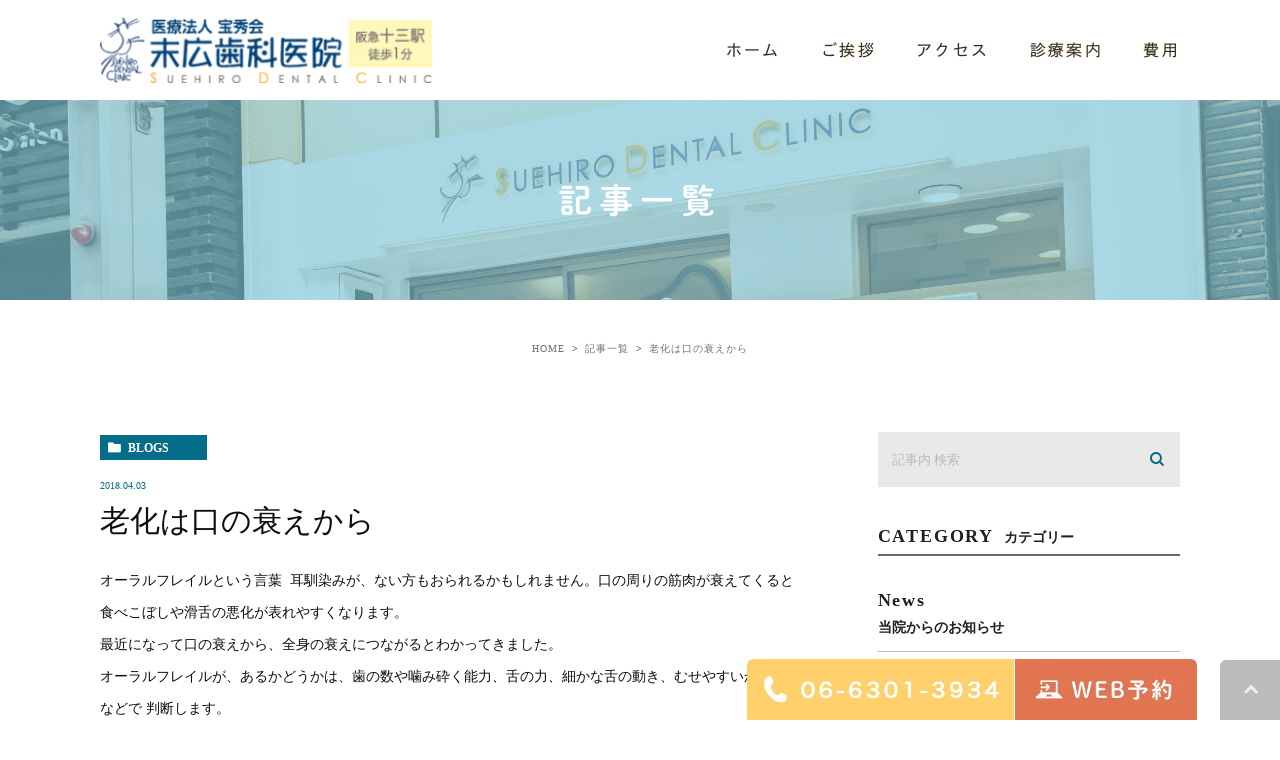

--- FILE ---
content_type: text/html; charset=UTF-8
request_url: https://suehiro-dental.com/blogs/1138
body_size: 8492
content:
<!DOCTYPE html><html lang="ja"><head><meta charset="UTF-8"><meta name="viewport" content="width=device-width, initial-scale=1, maximum-scale=1, minimum-scale1, user-scalable=no"><meta name="format-detection" content="telephone=no"><title>老化は口の衰えから | 末広歯科医院</title><link rel="preconnect" href="https://fonts.gstatic.com"><link rel="stylesheet" type="text/css" href="https://suehiro-dental.com/wp-content/themes/genova_tpl/css/cssreset-min.css"><link rel="stylesheet" type="text/css" href="https://suehiro-dental.com/wp-content/cache/genovaminify/css/genovaminify_single_34e335f5286ab0b7165ac597f18fd704.css"><link rel="stylesheet" type="text/css" href="https://suehiro-dental.com/wp-content/cache/genovaminify/css/genovaminify_single_febcb1ee3844583f29ff82cb2298e267.css"><link rel="stylesheet" type="text/css" href="https://suehiro-dental.com/wp-content/cache/genovaminify/css/genovaminify_single_d5d98b9c0b4140f260ef92d6a0bf7958.css"><link rel="stylesheet" href="https://suehiro-dental.com/wp-content/cache/genovaminify/css/genovaminify_single_a6657adfa8e2dce8fbc6976bfeb62c07.css"><link rel="stylesheet" type="text/css" href="https://suehiro-dental.com/wp-content/cache/genovaminify/css/genovaminify_single_1f04b5268a3339f9faee46d14683e476.css"> <script type="text/javascript" src="//static.plimo.jp/js/typesquare.js" charset="utf-8"></script> <!--[if lt IE 9]> <script src="http://html5shim.googlecode.com/svn/trunk/html5.js"></script> <![endif]--> <script type="text/javascript">window.onunload=function(){};</script> <meta name='robots' content='max-image-preview:large' /><style id="ywsll_inlinecss"></style><!-- All In One SEO Pack 3.7.1ob_start_detected [-1,-1] --> <script type="application/ld+json" class="aioseop-schema">{"@context":"https://schema.org","@graph":[{"@type":"Organization","@id":"https://suehiro-dental.com/#organization","url":"https://suehiro-dental.com/","name":"末広歯科医院","sameAs":[]},{"@type":"WebSite","@id":"https://suehiro-dental.com/#website","url":"https://suehiro-dental.com/","name":"末広歯科医院","publisher":{"@id":"https://suehiro-dental.com/#organization"}},{"@type":"WebPage","@id":"https://suehiro-dental.com/blogs/1138#webpage","url":"https://suehiro-dental.com/blogs/1138","inLanguage":"ja","name":"老化は口の衰えから","isPartOf":{"@id":"https://suehiro-dental.com/#website"},"breadcrumb":{"@id":"https://suehiro-dental.com/blogs/1138#breadcrumblist"},"datePublished":"2018-04-02T17:56:22+09:00","dateModified":"2021-06-15T17:56:55+09:00"},{"@type":"Article","@id":"https://suehiro-dental.com/blogs/1138#article","isPartOf":{"@id":"https://suehiro-dental.com/blogs/1138#webpage"},"author":{"@id":"https://suehiro-dental.com/author/webadmin-p2/#author"},"headline":"老化は口の衰えから","datePublished":"2018-04-02T17:56:22+09:00","dateModified":"2021-06-15T17:56:55+09:00","commentCount":0,"mainEntityOfPage":{"@id":"https://suehiro-dental.com/blogs/1138#webpage"},"publisher":{"@id":"https://suehiro-dental.com/#organization"},"articleSection":"記事一覧, 院長ブログ"},{"@type":"Person","@id":"https://suehiro-dental.com/author/webadmin-p2/#author","name":"WebAdmin","sameAs":[],"image":{"@type":"ImageObject","@id":"https://suehiro-dental.com/#personlogo","url":"https://secure.gravatar.com/avatar/eb999cfb64dab787509bfb08d4f3449c?s=96&d=mm&r=g","width":96,"height":96,"caption":"WebAdmin"}},{"@type":"BreadcrumbList","@id":"https://suehiro-dental.com/blogs/1138#breadcrumblist","itemListElement":[{"@type":"ListItem","position":1,"item":{"@type":"WebPage","@id":"https://suehiro-dental.com/","url":"https://suehiro-dental.com/","name":"淀川区十三の歯医者｜医療法人宝秀会末広歯科医院"}},{"@type":"ListItem","position":2,"item":{"@type":"WebPage","@id":"https://suehiro-dental.com/blogs/1138","url":"https://suehiro-dental.com/blogs/1138","name":"老化は口の衰えから"}}]}]}</script> <link rel="canonical" href="https://suehiro-dental.com/blogs/1138" /> <!-- All In One SEO Pack --><link rel='dns-prefetch' href='//s.w.org' /><link rel="alternate" type="application/rss+xml" title="末広歯科医院 &raquo; 老化は口の衰えから のコメントのフィード" href="https://suehiro-dental.com/blogs/1138/feed/" /><link rel='stylesheet' id='wp-block-library-css'  href='https://suehiro-dental.com/wp-includes/css/dist/block-library/style.min.css?ver=5.7.14' type='text/css' media='all' /> <script type='text/javascript' src='https://suehiro-dental.com/wp-includes/js/jquery/jquery.min.js?ver=3.5.1' id='jquery-core-js'></script> <script type='text/javascript' src='https://suehiro-dental.com/wp-includes/js/jquery/jquery-migrate.min.js?ver=3.3.2' id='jquery-migrate-js'></script> <link rel="https://api.w.org/" href="https://suehiro-dental.com/wp-json/" /><link rel="alternate" type="application/json" href="https://suehiro-dental.com/wp-json/wp/v2/posts/1138" /><link rel="EditURI" type="application/rsd+xml" title="RSD" href="https://suehiro-dental.com/xmlrpc.php?rsd" /><link rel="wlwmanifest" type="application/wlwmanifest+xml" href="https://suehiro-dental.com/wp-includes/wlwmanifest.xml" /><meta name="generator" content="WordPress 5.7.14" /><link rel='shortlink' href='https://suehiro-dental.com/?p=1138' /><link rel="alternate" type="application/json+oembed" href="https://suehiro-dental.com/wp-json/oembed/1.0/embed?url=https%3A%2F%2Fsuehiro-dental.com%2Fblogs%2F1138" /><link rel="alternate" type="text/xml+oembed" href="https://suehiro-dental.com/wp-json/oembed/1.0/embed?url=https%3A%2F%2Fsuehiro-dental.com%2Fblogs%2F1138&#038;format=xml" /><style>.yws_lazy{display:none}</style><style>#wpadminbar,#adminmenuwrap{background:#3d3d3d}#wpadminbar #wp-admin-bar-wp-logo>.ab-item .ab-icon{width:54px}#wpadminbar #wp-admin-bar-wp-logo>.ab-item .ab-icon:before{display:inline-block;content:'';width:54px;height:20px;background:url(https://suehiro-dental.com/wp-content/uploads/logo.png) 50% 50% no-repeat;background-size:100%;margin-left:6px}#wpadminbar #adminbarsearch:before,#wpadminbar .ab-icon:before,#wpadminbar .ab-item:before{color:#616161}#wpadminbar .ab-empty-item,#wpadminbar a.ab-item,#wpadminbar>#wp-toolbar span.ab-label,#wpadminbar>#wp-toolbar span.noticon{color:#616161}#wpadminbar,#adminmenuwrap{background:#fff!important;box-shadow:0px 1px 5px 1px rgba(0,0,0,.3)}#adminmenu,#adminmenu .wp-submenu,#adminmenuback,#adminmenuwrap{background:#fff}#adminmenu,#adminmenu .wp-submenu,#adminmenuback,#adminmenuwrap{background:#fff}#adminmenu div.wp-menu-name{color:#616161}#adminmenu div.wp-menu-image:before{color:#616161}#adminmenu .wp-has-current-submenu .wp-submenu,#adminmenu .wp-has-current-submenu .wp-submenu.sub-open,#adminmenu .wp-has-current-submenu.opensub .wp-submenu,#adminmenu a.wp-has-current-submenu:focus+.wp-submenu,.no-js li.wp-has-current-submenu:hover .wp-submenu{background:#fff;color:#616161}#adminmenu .wp-submenu a{color:#616161}#adminmenu .opensub .wp-submenu li.current a,#adminmenu .wp-submenu li.current,#adminmenu .wp-submenu li.current a,#adminmenu .wp-submenu li.current a:focus,#adminmenu .wp-submenu li.current a:hover,#adminmenu a.wp-has-current-submenu:focus+.wp-submenu li.current a{color:#616161}#adminmenu .wp-has-current-submenu .wp-submenu .wp-submenu-head,#adminmenu .wp-menu-arrow,#adminmenu .wp-menu-arrow div,#adminmenu li.current a.menu-top,#adminmenu li.wp-has-current-submenu a.wp-has-current-submenu,.folded #adminmenu li.current.menu-top,.folded #adminmenu li.wp-has-current-submenu{background:#6eba32}#adminmenu li.wp-has-current-submenu a.wp-has-current-submenu div.wp-menu-name{color:#fff}#adminmenu li.menu-top:hover div.wp-menu-name,#adminmenu li.opensub>a.menu-top div.wp-menu-name,#adminmenu li>a.menu-top:focus div.wp-menu-name{color:#fff}#wp-admin-bar-wp-logo-default{display:none}#wp-admin-bar-wp-logo{pointer-events:none}</style><!-- Google tag (gtag.js) -->  <script>window.dataLayer=window.dataLayer||[];function gtag(){dataLayer.push(arguments);}
gtag('js',new Date());gtag('config','UA-92763272-43');gtag('config','G-TW8VMG6R8H');</script> </head><body id="%e8%80%81%e5%8c%96%e3%81%af%e5%8f%a3%e3%81%ae%e8%a1%b0%e3%81%88%e3%81%8b%e3%82%89"><div id="wrapper"> <!-- ▼header --><div id="header"><div class="h_wrap"><div class="wrap"><p class="logo"><a href="/"><noscript><img src="https://suehiro-dental.com/wp-content/uploads/logo.png" alt="末広歯科医院"></noscript><img src="data:image/svg+xml,%3Csvg%20xmlns='http://www.w3.org/2000/svg'%20width='682'%20height='134'%20viewBox='0%200%20682%20134'%3E%3C/svg%3E" data-expand="300" data-src="https://suehiro-dental.com/wp-content/uploads/logo.png" alt="末広歯科医院" class="lazyload" ></a></p><div class="right clearfix"><div class="toggleMenu"><a class="menu-trigger" href="javascript:void(0);"><span></span><span></span><span></span></a></div></div></div><div class="gnav"><p class="in_logo sptb"><a href="/"><noscript><img src="/wp-content/uploads/logo.png" alt="末広歯科医院"></noscript><img src="data:image/svg+xml,%3Csvg%20xmlns='http://www.w3.org/2000/svg'%20width='682'%20height='134'%20viewBox='0%200%20682%20134'%3E%3C/svg%3E" data-expand="300" data-src="/wp-content/uploads/logo.png" alt="末広歯科医院" class="lazyload" ></a></p><div class="gnav_in"><div class="menu-g_nav-container"><ul id="menu-g_nav" class="menu"><li id="menu-item-350" class="menu-item menu-item-type-post_type menu-item-object-page menu-item-home menu-item-350"><a href="https://suehiro-dental.com/">ホーム</a></li><li id="menu-item-1336" class="menu-item menu-item-type-custom menu-item-object-custom menu-item-1336"><a href="/clinic/#greeting">ご挨拶</a></li><li id="menu-item-352" class="menu-item menu-item-type-custom menu-item-object-custom menu-item-352"><a href="/clinic/#access">アクセス</a></li><li id="menu-item-356" class="menu-item menu-item-type-custom menu-item-object-custom menu-item-356"><a href="/#menu">診療案内</a></li><li id="menu-item-357" class="menu-item menu-item-type-post_type menu-item-object-page menu-item-357"><a href="https://suehiro-dental.com/price/">費用</a></li></ul></div><div class="gnav_bottom_simple sptb"><div class="contact_area"><div class="contact_section"><div class="container"><div class="contact_left"><p class="titleHome">ご相談はお気軽に<br>お問い合わせください</p></div><div class="contact_right"><div class="contact_box"><p><a href="tel:0663013934" class="sp btnTel"><noscript><img src="/wp-content/uploads/gnav_con01.png" alt="TEL:06-6301-3934"></noscript><img src="data:image/svg+xml,%3Csvg%20xmlns='http://www.w3.org/2000/svg'%20width='682'%20height='134'%20viewBox='0%200%20682%20134'%3E%3C/svg%3E" data-expand="300" data-src="/wp-content/uploads/gnav_con01.png" alt="TEL:06-6301-3934" class="lazyload" ></a></p><p><a href="https://ssc.doctorqube.com/suehiro/index.html?stamp=286591" target="_blank" class="btnReserve" data-evt="コンテンツ下部"><noscript><img src="/wp-content/uploads/gnav_con02.png" alt="WEB予約はこちら"></noscript><img src="data:image/svg+xml,%3Csvg%20xmlns='http://www.w3.org/2000/svg'%20width='682'%20height='134'%20viewBox='0%200%20682%20134'%3E%3C/svg%3E" data-expand="300" data-src="/wp-content/uploads/gnav_con02.png" alt="WEB予約はこちら" class="lazyload" ></a></p></div></div></div></div></div></div></div></div></div></div> <!-- ▲header --><div id="main"><div id="blogDetail"><div><div id="posts"><div class="post"><div class="post-header"><h1> 記事一覧</h1></div><div class="upage clearfix"><div id="breadcrumb"><ul class="breadcrumb_list" itemprop="Breadcrumb" itemscope itemtype="http://data-vocabulary.org/BreadcrumbList"><li class="breadcrumb_item" itemprop="itemListElement" itemscope itemtype="http://schema.org/ListItem"><a itemprop="item" href="https://suehiro-dental.com/" class="home"><span itemprop="name">HOME</span></a><meta itemprop="position" content="1"></li><li class="breadcrumb_item" itemprop="itemListElement" itemscope itemtype="http://schema.org/ListItem"><a itemprop="item" href="https://suehiro-dental.com/blogs/"><span itemprop="name">記事一覧</span></a><meta itemprop="position" content="2"></li><li class="breadcrumb_item" itemprop="itemListElement" itemscope itemtype="http://schema.org/ListItem"><span itemprop="name">老化は口の衰えから</span><meta itemprop="position" content="3"></li></ul></div><div class="post-content"><div class="elementor-section-wrap"><div class="container"><div class="blog_con_in"><div class="blog_post_in_header"><ul class="post-meta clearfix"><li class="category"> <a href="https://suehiro-dental.com/blogs/" class="blogs icon-category">blogs</a></li><li class="date_tag"><p class="date">2018.04.03</p><p class="tag"></p></li></ul></div><h2>老化は口の衰えから</h2><div class="post-content"><p>オーラルフレイルという言葉  耳馴染みが、ない方もおられるかもしれません。口の周りの筋肉が衰えてくると 食べこぼしや滑舌の悪化が表れやすくなります。</p><p>最近になって口の衰えから、全身の衰えにつながるとわかってきました。</p><p>オーラルフレイルが、あるかどうかは、歯の数や噛み砕く能力、舌の力、細かな舌の動き、むせやすいかどうかなどで 判断します。</p><p>高齢になって活動量や意欲が低下すると、口への関心も薄れ歯を失いやすいこととなります。噛みにくくなると食欲減退だけでなく食事の多様性もなくなり、バランスのとれた食生活から外れて行き  筋肉や運動機能も衰えていきます。</p><p>飲み込むという機能も落ちてくると栄養障害、運動器官の機能障害が進行して 要介護状態になりかねません。</p><p>かたいもの、食物繊維が、取りにくくなると柔らかいものばかり食べて  糖質の多い炭水化物の摂取が増え 味覚障害にもなり 味を濃くするために 塩分の多い食事に知らずうちに なってくることもあります。</p><p>その結果が生活習慣病をまねきやすくなるだけでなく、噛むことができないため唾液の分泌量も減り唾液による自浄作用が、低下 し</p><p>口の中が不潔になることによる 感染症のリスクもたかまってきます。</p><p>オーラルフレイル予防は、健康寿命をのばすことにもなります。</p><div class="bloginfo_box"><div class="blog_name"> <span class="icon-blog">末広歯科医院<!--?php the_author(); ?--></span></div><div class="share_btn"><ul><li><a class="icon-facebook" href="https://www.facebook.com/sharer/sharer.php?u=https%3A%2F%2Fsuehiro-dental.com%2Fblogs%2F1138&t=%E8%80%81%E5%8C%96%E3%81%AF%E5%8F%A3%E3%81%AE%E8%A1%B0%E3%81%88%E3%81%8B%E3%82%89" target="_blank">facebook</a></li><li><a class="icon-line" href="http://line.me/R/msg/text/?%E8%80%81%E5%8C%96%E3%81%AF%E5%8F%A3%E3%81%AE%E8%A1%B0%E3%81%88%E3%81%8B%E3%82%89 https%3A%2F%2Fsuehiro-dental.com%2Fblogs%2F1138" target="_blank">Line</a></li><li><a class="icon-twitter" href="https://twitter.com/intent/tweet?url=https%3A%2F%2Fsuehiro-dental.com%2Fblogs%2F1138&text=%E8%80%81%E5%8C%96%E3%81%AF%E5%8F%A3%E3%81%AE%E8%A1%B0%E3%81%88%E3%81%8B%E3%82%89" target="_blank">twitter</a></li><li><a class="icon-google" href="https://plus.google.com/share?url=https%3A%2F%2Fsuehiro-dental.com%2Fblogs%2F1138" target="_blank">google</a></li></ul></div></div><div class="navigation"><div class="prev"> <a href="https://suehiro-dental.com/blogs/1141" rel="prev"><span class="icon-arrow02">PREV</span></a></div><div class="next"> <a href="https://suehiro-dental.com/blogs/1135" rel="next"><span class="icon-arrow01">NEXT</span></a></div></div></div></div> <!--div id="sidebar"></div--><div class="blogside"><div class="searchBox"><div class="widget widget_search"><form role="search" method="get" id="searchform" class="searchform" action="https://suehiro-dental.com/"> <input value="" name="s" id="s" type="text" placeholder="記事内 検索"> <span class="icon-search"><input id="searchsubmit" value="検索" type="submit"></span></form></div></div><div class="categoryBox"><h2>CATEGORY<span>カテゴリー</span></h2><ul><li><a href="https://suehiro-dental.com/blogs/news/">news<span>当院からのお知らせ</span></a></li><li><a href="https://suehiro-dental.com/blogs/blog/">blog<span>院長ブログ</span></a></li></ul></div><div class="recentBox"><h2>RECENT POSTS<span>最近の投稿</span></h2><div class="widget widget_recent_entries"><ul> <?php// blog_recent_posts(10, $cat_ID, 'ブログ'); ?><li class="clearfix"> <a href="https://suehiro-dental.com/blogs/2590"><div class="recent_title"><h3 class="ellipsis">歯周病と糖尿病</h3><p class="recent_date">2026.01.12</p></div> </a></li><li class="clearfix"> <a href="https://suehiro-dental.com/blogs/2579"><div class="recent_title"><h3 class="ellipsis">歯周病と全身との関わり 歯周病と糖尿病</h3><p class="recent_date">2025.12.09</p></div> </a></li><li class="clearfix"> <a href="https://suehiro-dental.com/blogs/2564"><div class="recent_title"><h3 class="ellipsis">口の中が乾燥する</h3><p class="recent_date">2025.11.10</p></div> </a></li><li class="clearfix"> <a href="https://suehiro-dental.com/blogs/2550"><div class="recent_title"><h3 class="ellipsis">「セルフケア」を実践しよう!</h3><p class="recent_date">2025.10.05</p></div> </a></li><li class="clearfix"> <a href="https://suehiro-dental.com/blogs/2525"><div class="recent_title"><h3 class="ellipsis">「予防歯科」への意識をさらに高めましょう</h3><p class="recent_date">2025.06.23</p></div> </a></li><li class="clearfix"> <a href="https://suehiro-dental.com/blogs/2499"><div class="recent_title"><h3 class="ellipsis">元気高齢者になろう</h3><p class="recent_date">2025.03.14</p></div> </a></li><li class="clearfix"> <a href="https://suehiro-dental.com/blogs/2474"><div class="recent_title"><h3 class="ellipsis">初期むし歯の対策　進行を防ぐためにできること</h3><p class="recent_date">2025.02.19</p></div> </a></li><li class="clearfix"> <a href="https://suehiro-dental.com/blogs/2469"><div class="recent_title"><h3 class="ellipsis">むし歯の初期症状とは？</h3><p class="recent_date">2025.01.27</p></div> </a></li><li class="clearfix"> <a href="https://suehiro-dental.com/blogs/2462"><div class="recent_title"><h3 class="ellipsis">１２月２５日(水)の午後から１月５日(日)まで年末年始休診とさせて頂きます。</h3><p class="recent_date">2024.12.25</p></div> </a></li><li class="clearfix"> <a href="https://suehiro-dental.com/blogs/2459"><div class="recent_title"><h3 class="ellipsis">冬季に多発する温度差で起こるヒートショック</h3><p class="recent_date">2024.12.20</p></div> </a></li></ul></div></div><div class="tagBox"><h2>TAG<span>タグ</span></h2></div><div class="archiveBox"><h2>ARCHIVE<span>月別アーカイブ</span></h2><ul class="accordion"><li><p class="acv_open">2026年 (1)</p><ul><li> <a href="https://suehiro-dental.com/date/2026/01?cat=">2026年1月 (1)</a></li></ul></li><li><p>2025年 (7)</p><ul class="hide"><li> <a href="https://suehiro-dental.com/date/2025/12?cat=">2025年12月 (1)</a></li><li> <a href="https://suehiro-dental.com/date/2025/11?cat=">2025年11月 (1)</a></li><li> <a href="https://suehiro-dental.com/date/2025/10?cat=">2025年10月 (1)</a></li><li> <a href="https://suehiro-dental.com/date/2025/06?cat=">2025年6月 (1)</a></li><li> <a href="https://suehiro-dental.com/date/2025/03?cat=">2025年3月 (1)</a></li><li> <a href="https://suehiro-dental.com/date/2025/02?cat=">2025年2月 (1)</a></li><li> <a href="https://suehiro-dental.com/date/2025/01?cat=">2025年1月 (1)</a></li></ul></li><li><p>2024年 (19)</p><ul class="hide"><li> <a href="https://suehiro-dental.com/date/2024/12?cat=">2024年12月 (2)</a></li><li> <a href="https://suehiro-dental.com/date/2024/11?cat=">2024年11月 (1)</a></li><li> <a href="https://suehiro-dental.com/date/2024/10?cat=">2024年10月 (3)</a></li><li> <a href="https://suehiro-dental.com/date/2024/08?cat=">2024年8月 (3)</a></li><li> <a href="https://suehiro-dental.com/date/2024/07?cat=">2024年7月 (3)</a></li><li> <a href="https://suehiro-dental.com/date/2024/06?cat=">2024年6月 (2)</a></li><li> <a href="https://suehiro-dental.com/date/2024/04?cat=">2024年4月 (3)</a></li><li> <a href="https://suehiro-dental.com/date/2024/01?cat=">2024年1月 (2)</a></li></ul></li><li><p>2023年 (7)</p><ul class="hide"><li> <a href="https://suehiro-dental.com/date/2023/12?cat=">2023年12月 (1)</a></li><li> <a href="https://suehiro-dental.com/date/2023/10?cat=">2023年10月 (1)</a></li><li> <a href="https://suehiro-dental.com/date/2023/09?cat=">2023年9月 (1)</a></li><li> <a href="https://suehiro-dental.com/date/2023/07?cat=">2023年7月 (2)</a></li><li> <a href="https://suehiro-dental.com/date/2023/05?cat=">2023年5月 (1)</a></li><li> <a href="https://suehiro-dental.com/date/2023/03?cat=">2023年3月 (1)</a></li></ul></li><li><p>2022年 (32)</p><ul class="hide"><li> <a href="https://suehiro-dental.com/date/2022/12?cat=">2022年12月 (1)</a></li><li> <a href="https://suehiro-dental.com/date/2022/11?cat=">2022年11月 (2)</a></li><li> <a href="https://suehiro-dental.com/date/2022/10?cat=">2022年10月 (1)</a></li><li> <a href="https://suehiro-dental.com/date/2022/09?cat=">2022年9月 (1)</a></li><li> <a href="https://suehiro-dental.com/date/2022/08?cat=">2022年8月 (1)</a></li><li> <a href="https://suehiro-dental.com/date/2022/07?cat=">2022年7月 (3)</a></li><li> <a href="https://suehiro-dental.com/date/2022/06?cat=">2022年6月 (2)</a></li><li> <a href="https://suehiro-dental.com/date/2022/05?cat=">2022年5月 (3)</a></li><li> <a href="https://suehiro-dental.com/date/2022/04?cat=">2022年4月 (8)</a></li><li> <a href="https://suehiro-dental.com/date/2022/03?cat=">2022年3月 (1)</a></li><li> <a href="https://suehiro-dental.com/date/2022/02?cat=">2022年2月 (4)</a></li><li> <a href="https://suehiro-dental.com/date/2022/01?cat=">2022年1月 (5)</a></li></ul></li><li><p>2021年 (51)</p><ul class="hide"><li> <a href="https://suehiro-dental.com/date/2021/12?cat=">2021年12月 (3)</a></li><li> <a href="https://suehiro-dental.com/date/2021/11?cat=">2021年11月 (7)</a></li><li> <a href="https://suehiro-dental.com/date/2021/10?cat=">2021年10月 (2)</a></li><li> <a href="https://suehiro-dental.com/date/2021/09?cat=">2021年9月 (3)</a></li><li> <a href="https://suehiro-dental.com/date/2021/08?cat=">2021年8月 (7)</a></li><li> <a href="https://suehiro-dental.com/date/2021/07?cat=">2021年7月 (6)</a></li><li> <a href="https://suehiro-dental.com/date/2021/06?cat=">2021年6月 (6)</a></li><li> <a href="https://suehiro-dental.com/date/2021/05?cat=">2021年5月 (3)</a></li><li> <a href="https://suehiro-dental.com/date/2021/04?cat=">2021年4月 (8)</a></li><li> <a href="https://suehiro-dental.com/date/2021/03?cat=">2021年3月 (2)</a></li><li> <a href="https://suehiro-dental.com/date/2021/02?cat=">2021年2月 (2)</a></li><li> <a href="https://suehiro-dental.com/date/2021/01?cat=">2021年1月 (2)</a></li></ul></li><li><p>2020年 (44)</p><ul class="hide"><li> <a href="https://suehiro-dental.com/date/2020/12?cat=">2020年12月 (3)</a></li><li> <a href="https://suehiro-dental.com/date/2020/11?cat=">2020年11月 (3)</a></li><li> <a href="https://suehiro-dental.com/date/2020/10?cat=">2020年10月 (7)</a></li><li> <a href="https://suehiro-dental.com/date/2020/09?cat=">2020年9月 (1)</a></li><li> <a href="https://suehiro-dental.com/date/2020/08?cat=">2020年8月 (5)</a></li><li> <a href="https://suehiro-dental.com/date/2020/07?cat=">2020年7月 (2)</a></li><li> <a href="https://suehiro-dental.com/date/2020/06?cat=">2020年6月 (3)</a></li><li> <a href="https://suehiro-dental.com/date/2020/05?cat=">2020年5月 (4)</a></li><li> <a href="https://suehiro-dental.com/date/2020/04?cat=">2020年4月 (4)</a></li><li> <a href="https://suehiro-dental.com/date/2020/03?cat=">2020年3月 (5)</a></li><li> <a href="https://suehiro-dental.com/date/2020/02?cat=">2020年2月 (4)</a></li><li> <a href="https://suehiro-dental.com/date/2020/01?cat=">2020年1月 (3)</a></li></ul></li><li><p>2019年 (32)</p><ul class="hide"><li> <a href="https://suehiro-dental.com/date/2019/12?cat=">2019年12月 (3)</a></li><li> <a href="https://suehiro-dental.com/date/2019/11?cat=">2019年11月 (3)</a></li><li> <a href="https://suehiro-dental.com/date/2019/10?cat=">2019年10月 (4)</a></li><li> <a href="https://suehiro-dental.com/date/2019/09?cat=">2019年9月 (3)</a></li><li> <a href="https://suehiro-dental.com/date/2019/07?cat=">2019年7月 (1)</a></li><li> <a href="https://suehiro-dental.com/date/2019/06?cat=">2019年6月 (12)</a></li><li> <a href="https://suehiro-dental.com/date/2019/04?cat=">2019年4月 (1)</a></li><li> <a href="https://suehiro-dental.com/date/2019/02?cat=">2019年2月 (3)</a></li><li> <a href="https://suehiro-dental.com/date/2019/01?cat=">2019年1月 (2)</a></li></ul></li><li><p>2018年 (29)</p><ul class="hide"><li> <a href="https://suehiro-dental.com/date/2018/12?cat=">2018年12月 (2)</a></li><li> <a href="https://suehiro-dental.com/date/2018/11?cat=">2018年11月 (5)</a></li><li> <a href="https://suehiro-dental.com/date/2018/10?cat=">2018年10月 (2)</a></li><li> <a href="https://suehiro-dental.com/date/2018/08?cat=">2018年8月 (3)</a></li><li> <a href="https://suehiro-dental.com/date/2018/07?cat=">2018年7月 (2)</a></li><li> <a href="https://suehiro-dental.com/date/2018/06?cat=">2018年6月 (4)</a></li><li> <a href="https://suehiro-dental.com/date/2018/05?cat=">2018年5月 (1)</a></li><li> <a href="https://suehiro-dental.com/date/2018/04?cat=">2018年4月 (3)</a></li><li> <a href="https://suehiro-dental.com/date/2018/03?cat=">2018年3月 (2)</a></li><li> <a href="https://suehiro-dental.com/date/2018/02?cat=">2018年2月 (1)</a></li><li> <a href="https://suehiro-dental.com/date/2018/01?cat=">2018年1月 (4)</a></li></ul></li><li><p>2017年 (22)</p><ul class="hide"><li> <a href="https://suehiro-dental.com/date/2017/12?cat=">2017年12月 (3)</a></li><li> <a href="https://suehiro-dental.com/date/2017/11?cat=">2017年11月 (3)</a></li><li> <a href="https://suehiro-dental.com/date/2017/10?cat=">2017年10月 (4)</a></li><li> <a href="https://suehiro-dental.com/date/2017/09?cat=">2017年9月 (2)</a></li><li> <a href="https://suehiro-dental.com/date/2017/06?cat=">2017年6月 (2)</a></li><li> <a href="https://suehiro-dental.com/date/2017/05?cat=">2017年5月 (1)</a></li><li> <a href="https://suehiro-dental.com/date/2017/04?cat=">2017年4月 (2)</a></li><li> <a href="https://suehiro-dental.com/date/2017/03?cat=">2017年3月 (2)</a></li><li> <a href="https://suehiro-dental.com/date/2017/02?cat=">2017年2月 (1)</a></li><li> <a href="https://suehiro-dental.com/date/2017/01?cat=">2017年1月 (2)</a></li></ul></li><li><p>2016年 (2)</p><ul class="hide"><li> <a href="https://suehiro-dental.com/date/2016/02?cat=">2016年2月 (1)</a></li><li> <a href="https://suehiro-dental.com/date/2016/01?cat=">2016年1月 (1)</a></li></ul></li><li><p>2015年 (78)</p><ul class="hide"><li> <a href="https://suehiro-dental.com/date/2015/12?cat=">2015年12月 (6)</a></li><li> <a href="https://suehiro-dental.com/date/2015/11?cat=">2015年11月 (9)</a></li><li> <a href="https://suehiro-dental.com/date/2015/10?cat=">2015年10月 (7)</a></li><li> <a href="https://suehiro-dental.com/date/2015/09?cat=">2015年9月 (4)</a></li><li> <a href="https://suehiro-dental.com/date/2015/08?cat=">2015年8月 (4)</a></li><li> <a href="https://suehiro-dental.com/date/2015/07?cat=">2015年7月 (9)</a></li><li> <a href="https://suehiro-dental.com/date/2015/06?cat=">2015年6月 (9)</a></li><li> <a href="https://suehiro-dental.com/date/2015/05?cat=">2015年5月 (8)</a></li><li> <a href="https://suehiro-dental.com/date/2015/04?cat=">2015年4月 (5)</a></li><li> <a href="https://suehiro-dental.com/date/2015/03?cat=">2015年3月 (5)</a></li><li> <a href="https://suehiro-dental.com/date/2015/02?cat=">2015年2月 (4)</a></li><li> <a href="https://suehiro-dental.com/date/2015/01?cat=">2015年1月 (8)</a></li></ul></li><li><p>2014年 (42)</p><ul class="hide"><li> <a href="https://suehiro-dental.com/date/2014/12?cat=">2014年12月 (7)</a></li><li> <a href="https://suehiro-dental.com/date/2014/11?cat=">2014年11月 (9)</a></li><li> <a href="https://suehiro-dental.com/date/2014/10?cat=">2014年10月 (1)</a></li><li> <a href="https://suehiro-dental.com/date/2014/08?cat=">2014年8月 (6)</a></li><li> <a href="https://suehiro-dental.com/date/2014/07?cat=">2014年7月 (8)</a></li><li> <a href="https://suehiro-dental.com/date/2014/06?cat=">2014年6月 (5)</a></li><li> <a href="https://suehiro-dental.com/date/2014/05?cat=">2014年5月 (4)</a></li><li> <a href="https://suehiro-dental.com/date/2014/03?cat=">2014年3月 (1)</a></li><li> <a href="https://suehiro-dental.com/date/2014/01?cat=">2014年1月 (1)</a></li></ul></li></ul></div></div></div></div></div></div></div></div></div></div></div> <!-- ▼footer --><div id="footer_widget"><div id="footer" class="widget_text widget"><div class="textwidget custom-html-widget"><div class="fixed_box"><ul><li> <a href="tel:0663013934" class="btnTel"> <noscript><img class="pc" src="/wp-content/uploads/fixed_bnr01_pc.png.webp" alt="TEL：06-6301-3934"></noscript><img class="lazyload pc" src="data:image/svg+xml,%3Csvg%20xmlns='http://www.w3.org/2000/svg'%20width='682'%20height='134'%20viewBox='0%200%20682%20134'%3E%3C/svg%3E" data-expand="300" data-src="/wp-content/uploads/fixed_bnr01_pc.png.webp" alt="TEL：06-6301-3934"> <noscript><img class="sp" src="/wp-content/uploads/spfix01.png.webp" alt="お電話"></noscript><img class="lazyload sp" src="data:image/svg+xml,%3Csvg%20xmlns='http://www.w3.org/2000/svg'%20width='682'%20height='134'%20viewBox='0%200%20682%20134'%3E%3C/svg%3E" data-expand="300" data-src="/wp-content/uploads/spfix01.png.webp" alt="お電話"> </a></li><li> <a href="https://ssc.doctorqube.com/suehiro/index.html?stamp=286591" class="btnReserve" data-evt="追従バナー" target="_blank" rel="nofollow noopener noreferrer"> <noscript><img class="pc" src="/wp-content/uploads/fixed_bnr02_pc_02.png.webp" alt="予約"></noscript><img class="lazyload pc" src="data:image/svg+xml,%3Csvg%20xmlns='http://www.w3.org/2000/svg'%20width='682'%20height='134'%20viewBox='0%200%20682%20134'%3E%3C/svg%3E" data-expand="300" data-src="/wp-content/uploads/fixed_bnr02_pc_02.png.webp" alt="予約"> <noscript><img class="sp" src="/wp-content/uploads/spfix02.png.webp" alt="WEB予約"></noscript><img class="lazyload sp" src="data:image/svg+xml,%3Csvg%20xmlns='http://www.w3.org/2000/svg'%20width='682'%20height='134'%20viewBox='0%200%20682%20134'%3E%3C/svg%3E" data-expand="300" data-src="/wp-content/uploads/spfix02.png.webp" alt="WEB予約"> </a></li></ul><div class="pagetop" id="page_top"> <a href="#wrapper"><noscript><img class="pc" src="/wp-content/uploads/fixed_bnr03_pc.png.webp" alt="PAGETOP"></noscript><img class="lazyload pc" src="data:image/svg+xml,%3Csvg%20xmlns='http://www.w3.org/2000/svg'%20width='682'%20height='134'%20viewBox='0%200%20682%20134'%3E%3C/svg%3E" data-expand="300" data-src="/wp-content/uploads/fixed_bnr03_pc.png.webp" alt="PAGETOP"><noscript><img class="sp" src="/wp-content/uploads/spfix03.png.webp" alt="PAGETOP"></noscript><img class="lazyload sp" src="data:image/svg+xml,%3Csvg%20xmlns='http://www.w3.org/2000/svg'%20width='682'%20height='134'%20viewBox='0%200%20682%20134'%3E%3C/svg%3E" data-expand="300" data-src="/wp-content/uploads/spfix03.png.webp" alt="PAGETOP"> </a></div></div><div class="contact_area"><div class="contact_section"><div class="container"><div class="contact_left"><p class="titleHome">ご相談はお気軽に<br>お問い合わせください</p><p class="txt">歯のことでお悩みでしたら、阪急十三駅から徒歩1分にある末広歯科医院まで。<br>まずはお気軽にお問い合わせください。</p></div><div class="contact_right"><div class="contact_box"><p><noscript><img src="/wp-content/uploads/contact_btn01_pc.png.webp" alt="TEL:06-6301-3934" class="pc"></noscript><img src="data:image/svg+xml,%3Csvg%20xmlns='http://www.w3.org/2000/svg'%20width='682'%20height='134'%20viewBox='0%200%20682%20134'%3E%3C/svg%3E" data-expand="300" data-src="/wp-content/uploads/contact_btn01_pc.png.webp" alt="TEL:06-6301-3934" class="lazyload pc"><a href="tel:0663013934" class="sp btnTel"><noscript><img src="/wp-content/uploads/contact_btn01_sp.png.webp" alt="TEL:06-6301-3934"></noscript><img src="data:image/svg+xml,%3Csvg%20xmlns='http://www.w3.org/2000/svg'%20width='682'%20height='134'%20viewBox='0%200%20682%20134'%3E%3C/svg%3E" data-expand="300" data-src="/wp-content/uploads/contact_btn01_sp.png.webp" alt="TEL:06-6301-3934" class="lazyload" ></a></p><p><a href="https://ssc.doctorqube.com/suehiro/index.html?stamp=286591" target="_blank" class="btnReserve" data-evt="コンテンツ下部" rel="noopener"><noscript><img src="/wp-content/uploads/contact_btn02_pc.png.webp" alt="WEB予約はこちら" class="pc"></noscript><img src="data:image/svg+xml,%3Csvg%20xmlns='http://www.w3.org/2000/svg'%20width='682'%20height='134'%20viewBox='0%200%20682%20134'%3E%3C/svg%3E" data-expand="300" data-src="/wp-content/uploads/contact_btn02_pc.png.webp" alt="WEB予約はこちら" class="lazyload pc"><noscript><img src="/wp-content/uploads/contact_btn02_sp.png.webp" alt="WEB予約はこちら" class="sp"></noscript><img src="data:image/svg+xml,%3Csvg%20xmlns='http://www.w3.org/2000/svg'%20width='682'%20height='134'%20viewBox='0%200%20682%20134'%3E%3C/svg%3E" data-expand="300" data-src="/wp-content/uploads/contact_btn02_sp.png.webp" alt="WEB予約はこちら" class="lazyload sp"></a></p></div></div></div></div></div><div class="info-footer"><div class="container"><div class="footer_left"><p class="fooger_logo"> <a href="/"><noscript><img src="/wp-content/uploads/logo.png.webp" alt="末広歯科医院"></noscript><img src="data:image/svg+xml,%3Csvg%20xmlns='http://www.w3.org/2000/svg'%20width='682'%20height='134'%20viewBox='0%200%20682%20134'%3E%3C/svg%3E" data-expand="300" data-src="/wp-content/uploads/logo.png.webp" alt="末広歯科医院" class="lazyload" ></a></p><p class="text-footer">〒532-0023　大阪市淀川区十三東2-7-16</p><div class="sitemap_box"><p><a href="/sitemap/">＞&nbsp;サイトマップ</a></p></div> <small>&copy; 2021.末広歯科医院.</small></div><div class="footer_right"><ul class="fbnr"> <!--<li><a href="https://www.facebook.com/1452103675090211/" target="_blank" rel="nofollow noopener noreferrer"><noscript><img src="/wp-content/uploads/fbnr01.png.webp" alt="Facebook"></noscript><img src="data:image/svg+xml,%3Csvg%20xmlns='http://www.w3.org/2000/svg'%20width='682'%20height='134'%20viewBox='0%200%20682%20134'%3E%3C/svg%3E" data-expand="300" data-src="/wp-content/uploads/fbnr01.png.webp" alt="Facebook" class="lazyload" ></a></li>--> <!--<li><a href="https://www.instagram.com/suehiro_dental/?r=nametag" target="_blank" rel="nofollow noopener noreferrer"><noscript><img src="/wp-content/uploads/fbnr02.png.webp" alt="Instagram"></noscript><img src="data:image/svg+xml,%3Csvg%20xmlns='http://www.w3.org/2000/svg'%20width='682'%20height='134'%20viewBox='0%200%20682%20134'%3E%3C/svg%3E" data-expand="300" data-src="/wp-content/uploads/fbnr02.png.webp" alt="Instagram" class="lazyload" ></a></li>--></ul></div></div></div></div></div></div> <!-- ▲footer --> <script defer type='text/javascript' src='https://suehiro-dental.com/wp-includes/js/dist/hooks.min.js?ver=d0188aa6c336f8bb426fe5318b7f5b72' id='wp-hooks-js'></script> <script defer type='text/javascript' src='https://suehiro-dental.com/wp-includes/js/dist/i18n.min.js?ver=6ae7d829c963a7d8856558f3f9b32b43' id='wp-i18n-js'></script> <script defer type='text/javascript' id='wp-i18n-js-after'>wp.i18n.setLocaleData({'text direction\u0004ltr':['ltr']});</script> <script defer type='text/javascript' src='https://suehiro-dental.com/wp-includes/js/dist/vendor/lodash.min.js?ver=4.17.21' id='lodash-js'></script> <script defer type='text/javascript' id='lodash-js-after'>window.lodash=_.noConflict();</script> <script defer type='text/javascript' src='https://suehiro-dental.com/wp-includes/js/dist/url.min.js?ver=7c99a9585caad6f2f16c19ecd17a86cd' id='wp-url-js'></script> <script defer type='text/javascript' id='wp-api-fetch-js-translations'>(function(domain,translations){var localeData=translations.locale_data[domain]||translations.locale_data.messages;localeData[""].domain=domain;wp.i18n.setLocaleData(localeData,domain);})("default",{"translation-revision-date":"2025-10-03 12:48:34+0000","generator":"GlotPress\/4.0.1","domain":"messages","locale_data":{"messages":{"":{"domain":"messages","plural-forms":"nplurals=1; plural=0;","lang":"ja_JP"},"You are probably offline.":["\u73fe\u5728\u30aa\u30d5\u30e9\u30a4\u30f3\u306e\u3088\u3046\u3067\u3059\u3002"],"Media upload failed. If this is a photo or a large image, please scale it down and try again.":["\u30e1\u30c7\u30a3\u30a2\u306e\u30a2\u30c3\u30d7\u30ed\u30fc\u30c9\u306b\u5931\u6557\u3057\u307e\u3057\u305f\u3002 \u5199\u771f\u307e\u305f\u306f\u5927\u304d\u306a\u753b\u50cf\u306e\u5834\u5408\u306f\u3001\u7e2e\u5c0f\u3057\u3066\u3082\u3046\u4e00\u5ea6\u304a\u8a66\u3057\u304f\u3060\u3055\u3044\u3002"],"An unknown error occurred.":["\u4e0d\u660e\u306a\u30a8\u30e9\u30fc\u304c\u767a\u751f\u3057\u307e\u3057\u305f\u3002"],"The response is not a valid JSON response.":["\u8fd4\u7b54\u304c\u6b63\u3057\u3044 JSON \u30ec\u30b9\u30dd\u30f3\u30b9\u3067\u306f\u3042\u308a\u307e\u305b\u3093\u3002"]}},"comment":{"reference":"wp-includes\/js\/dist\/api-fetch.js"}});</script> <script defer type='text/javascript' src='https://suehiro-dental.com/wp-includes/js/dist/api-fetch.min.js?ver=25cbf3644d200bdc5cab50e7966b5b03' id='wp-api-fetch-js'></script> <script defer type='text/javascript' id='wp-api-fetch-js-after'>wp.apiFetch.use(wp.apiFetch.createRootURLMiddleware("https://suehiro-dental.com/wp-json/"));wp.apiFetch.nonceMiddleware=wp.apiFetch.createNonceMiddleware("65a8fce411");wp.apiFetch.use(wp.apiFetch.nonceMiddleware);wp.apiFetch.use(wp.apiFetch.mediaUploadMiddleware);wp.apiFetch.nonceEndpoint="https://suehiro-dental.com/wp-admin/admin-ajax.php?action=rest-nonce";</script> <script type='text/javascript' src='https://suehiro-dental.com/wp-includes/js/jquery/jquery.form.min.js?ver=4.2.1' id='jquery-form-js'></script> <script type='text/javascript' id='rtrar.appLocal-js-extra'>var rtafr={"rules":""};</script> <script defer type='text/javascript' src='https://suehiro-dental.com/wp-content/plugins/real-time-auto-find-and-replace/assets/js/rtafar.local.js?ver=1.2.4' id='rtrar.appLocal-js'></script> <script defer type='text/javascript' src='https://suehiro-dental.com/wp-content/plugins/real-time-auto-find-and-replace/assets/js/rtafar.app.min.js?ver=1.2.4' id='rtrar.app-js'></script> <script defer type='text/javascript' src='https://suehiro-dental.com/wp-includes/js/wp-embed.min.js?ver=5.7.14' id='wp-embed-js'></script> <script src="https://ajax.googleapis.com/ajax/libs/jquery/1.8.3/jquery.min.js"></script> <script type="text/javascript" src="https://suehiro-dental.com/wp-content/cache/genovaminify/js/genovaminify_single_1a40e9dc0897d63ccf386148e9fb8d02.js?1768761604"></script> <script type="text/javascript" src="https://suehiro-dental.com/wp-content/themes/genova_tpl/js/jquery.slick.min.js"></script> <script type="text/javascript" src="https://suehiro-dental.com/wp-content/cache/genovaminify/js/genovaminify_single_811b2862045f471bbebacfc6a9a4cc4f.js"></script> <script type="text/javascript" src="https://suehiro-dental.com/wp-content/themes/genova_tpl/js/ofi.min.js"></script> <script type="text/javascript" src="https://suehiro-dental.com/wp-content/cache/genovaminify/js/genovaminify_single_6516449ed5089677ed3d7e2f11fc8942.js"></script> <script type="text/javascript" src="https://suehiro-dental.com/wp-content/cache/genovaminify/js/genovaminify_single_73696e3ef4621f262cde6a75ad9a34be.js"></script> <script type="text/javascript" src="https://suehiro-dental.com/wp-content/cache/genovaminify/js/genovaminify_single_ea45d06eb4a5250453937c250a0740f6.js"></script> </div> <script src="https://cdnjs.cloudflare.com/ajax/libs/lazysizes/5.3.2/lazysizes.min.js"></script><script>(function(d,w){var ywsll_check=false;var ywsll_link_array=[];var ywsll_tag_array=['https://www.googletagmanager.com/gtag/js?id=UA-92763272-43&id=G-TW8VMG6R8H'];var ywsll_tag_check=false;function ywsll_tag(){for(var i=0,l=ywsll_tag_array.length;i<l;i++){var y=d.createElement('script');y.async=false;y.src=ywsll_tag_array[i];d.head.appendChild(y)}}
function ywsll_load_after(type){if(ywsll_tag_check===false&&type=='tag'){ywsll_tag_check=true;w.removeEventListener('scroll',ywsll_load_after);w.removeEventListener('mousemove',ywsll_load_after);w.removeEventListener('mousedown',ywsll_load_after);w.removeEventListener('touchstart',ywsll_load_after);w.removeEventListener('keydown',ywsll_load_after);ywsll_tag()}}function ywsll_load(){if(ywsll_check===false){ywsll_check=true;w.removeEventListener('scroll',ywsll_load);w.removeEventListener('mousemove',ywsll_load);w.removeEventListener('mousedown',ywsll_load);w.removeEventListener('touchstart',ywsll_load);w.removeEventListener('keydown',ywsll_load);if(ywsll_tag_check===false){ywsll_tag_check=true;ywsll_tag()}
}}w.addEventListener('scroll',function(){if(w.pageYOffset){ywsll_load()}});w.addEventListener('mousemove',ywsll_load);w.addEventListener('mousedown',ywsll_load);w.addEventListener('touchstart',ywsll_load);w.addEventListener('keydown',ywsll_load);w.addEventListener('load',function(){if(w.pageYOffset){ywsll_load()}});setTimeout(function(){ywsll_load_after('tag')},5000);})(document,window);</script></body></html>

--- FILE ---
content_type: text/css
request_url: https://suehiro-dental.com/wp-content/cache/genovaminify/css/genovaminify_single_d5d98b9c0b4140f260ef92d6a0bf7958.css
body_size: 8342
content:
@charset "utf-8";html{font-size:62.5%;-moz-text-size-adjust:none;-ms-text-size-adjust:100%;-webkit-text-size-adjust:100%;text-size-adjust:100%;overflow-y:scroll;margin:0;padding:0;border:0;text-align:left}:focus,a:focus{outline:0}a[href^="tel:"]{pointer-events:none;cursor:text;text-decoration:none !important}.elementor-column{position:relative;min-height:1px;display:-webkit-box;display:-webkit-flex;display:-ms-flexbox;display:flex}.elementor-widget-heading .elementor-heading-title{padding:0;margin:0;line-height:1}@media screen and (max-width:767px){a[href^="tel:"]{pointer-events:auto;cursor:pointer;text-decoration:underline !important}}@font-face{font-family:icomoon;src:url(//suehiro-dental.com/wp-content/themes/genova_tpl/css/../img/fonts/icomoon.eot);src:url(//suehiro-dental.com/wp-content/themes/genova_tpl/css/../img/fonts/icomoon.eot#iefix) format('embedded-opentype'),url(//suehiro-dental.com/wp-content/themes/genova_tpl/css/../img/fonts/icomoon.ttf) format('truetype'),url(//suehiro-dental.com/wp-content/themes/genova_tpl/css/../img/fonts/icomoon.woff) format('woff'),url(//suehiro-dental.com/wp-content/themes/genova_tpl/css/../img/fonts/icomoon.svg#icomoon) format('svg');font-weight:400;font-style:normal}[class*=icon-]:not([class*=eicon-]):before{display:inline-block;font-family:icomoon;speak:none;font-style:normal;font-weight:400;font-variant:normal;text-transform:none;line-height:1;vertical-align:baseline;-webkit-font-smoothing:antialiased;-moz-osx-font-smoothing:grayscale}.icon-blog:before{content:"\e900"}.icon-category:before{content:"\e901"}.icon-check:before{content:"\e902"}.icon-checked:before{content:"\e903"}.icon-down:before{content:"\e904"}.icon-facebook:before{content:"\e905"}.icon-google:before{content:"\e906"}.icon-line:before{content:"\e907"}.icon-twitter:before{content:"\e908"}.icon-arrow02:before{content:"\e909"}.icon-arrow01:before{content:"\e910"}.icon-search:before{content:"\e911"}.icon-tag:before{content:"\e912"}#main{overflow:hidden}.container{padding:0 20px;margin:0 auto;-webkit-box-sizing:border-box;-moz-box-sizing:border-box;-ms-box-sizing:border-box;-o-box-sizing:border-box;box-sizing:border-box}.container:after{content:"";display:block;clear:both}#header .wrap{display:flex;flex-wrap:wrap;align-items:center;justify-content:space-between}#header .logo a,#header .logo img{display:block}#header .logo a:hover{text-decoration:none}#header .right p a{display:block;transition:.5s ease;opacity:1}#header .right p a:hover{transition:.5s ease;opacity:.7}#header .right .btn:hover{opacity:.7;filter:alpha(opacity=70);-ms-filter:"alpha(opacity=70)"}.gnav .menu a{display:block}@media screen and (min-width:961px){.gnav_bottom{display:none}}@media screen and (min-width:961px){#header{position:fixed;top:0;left:0;z-index:1000;width:100%;-moz-transition-duration:.3s;-o-transition-duration:.3s;-webkit-transition-duration:.3s;transition-duration:.3s}#menu-g_nav>li{overflow:hidden;-webkit-animation:navoverflowOut .3s ease 0 1 normal both;animation:navoverflowOut .3s ease 0 1 normal both}#menu-g_nav>li:hover{overflow:visible;-webkit-animation:none;animation:none}#menu-g_nav>li:hover .sub-menu{opacity:1;filter:alpha(opacity=100);-ms-filter:"alpha( opacity=100 )";top:100%}#menu-g_nav .sub-menu li a:hover{background:rgba(160,195,215,.24);transition:.5s ease}#menu-g_nav .sub-menu:before{width:0;height:0;border-style:solid;border-width:0 10px 10px;border-color:transparent transparent #b3ece2;position:absolute;content:"";top:-10px;left:50%;-webkit-transform:translate(-50%,0);transform:translate(-50%,0);z-index:99}}@media screen and (max-width:960px){#header .right .right_left,#header .right .right_right{display:none!important}}@-webkit-keyframes navoverflowOut{0%{overflow:visible}99%{overflow:visible}100%{overflow:hidden}}@keyframes navoverflowOut{0%{overflow:visible}99%{overflow:visible}100%{overflow:hidden}}#header .toggleMenu{display:none;float:right}.menu-trigger,.menu-trigger span{display:inline-block;transition:all .4s;box-sizing:border-box}.toggleMenu.active .menu-trigger span:nth-of-type(1){-webkit-transform:translateY(9px) rotate(-45deg);transform:translateY(9px) rotate(-42deg)}.toggleMenu.active .menu-trigger span:nth-of-type(2){opacity:0}.toggleMenu.active .menu-trigger span:nth-of-type(3){-webkit-transform:translateY(-9px) rotate(45deg);transform:translateY(-9px) rotate(45deg)}@media screen and (max-width:767px){#header .logo{min-width:inherit;width:70%;width:-webkit-calc(100% - 90px);width:calc(100% - 90px);margin-left:5vw;float:none;display:flex;flex-wrap:wrap;align-items:center;justify-content:space-between}#header .logo img{display:block}#header .toggleMenu:before{left:0;bottom:inherit!important}#header .toggleMenu:before,.gnav .in_logo a{top:50%;-webkit-transform:translate(0,-50%);transform:translate(0,-50%)}.gnav .in_logo a{left:3vw;position:absolute}}@media screen and (max-width:960px){#header .toggleMenu{width:70px;height:70px;display:flex;flex-wrap:wrap;align-items:center;justify-content:space-between;margin:0;cursor:pointer}.gnav,.right_left,.right_right{display:none}#header .menu>li{float:none;width:100%;border-left:0;height:inherit!important}#header .current-menu-parent.hover ul{position:relative;opacity:1;filter:alpha(opacity=100);-ms-filter:"alpha(opacity=100)"}#header .right{width:70px;display:flex;flex-wrap:wrap;align-items:center;justify-content:space-between;position:fixed;right:0;top:0;z-index:3}.gnav{width:100%!important;left:0!important;top:0!important;background:#fed8dd;z-index:1!important;overflow:auto;-webkit-overflow-scrolling:touch;position:fixed!important;bottom:inherit;height:100%!important}.gnav_in{z-index:2}#header .menu>li.menu-item-has-children.on>a:after{-webkit-transform:translate(-50%,0) rotate(-135deg);transform:translate(-50%,0) rotate(-135deg)}.h_contact_box img{display:block}.h_contact_box{margin-top:5vw}.h_contact_box img{margin-left:auto;margin-right:auto}.post-header{margin-top:0!important}}@media screen and (max-width:960px) and (min-width:768px){#header .toggleMenu{width:80px;height:80px}#header .right{width:80px}}#mainimage{position:relative;overflow:hidden}#mainimage p{line-height:1}#mainimage img{display:block;width:100%;height:inherit;max-width:100%}#mainimage img{width:100%;position:relative}#main{display:-webkit-flex;display:-moz-flex;display:-ms-flex;display:-o-flex;display:flex;justify-content:space-between;flex-wrap:wrap}#main>div{-webkit-flex-grow:1;flex-grow:1;width:100%}#main>div#sidebar_left,#main>div#sidebar_right{max-width:260px}#main>div#sidebar_left{margin-right:30px}#main>div#sidebar_right{margin-left:30px}@media screen and (min-width:961px){#main{overflow:hidden}}#breadcrumb{width:100%;font-size:1rem;letter-spacing:1px;margin-bottom:60px;padding:0 10px;box-sizing:border-box}#breadcrumb .breadcrumb_list{display:flex;justify-content:center;flex-wrap:wrap}#breadcrumb .breadcrumb_list .breadcrumb_item{padding-right:20px;position:relative}#breadcrumb .breadcrumb_list .breadcrumb_item:last-child{padding-right:0}#breadcrumb .breadcrumb_list .breadcrumb_item:not(:last-child):after{content:'>';display:block;position:absolute;right:6px;top:0}@media screen and (max-width:767px){#breadcrumb{margin-bottom:7vw}}.post-header .meta{font-size:.8em;padding:7px 0;color:#555}.post-content{overflow:hidden}.post-image{float:left;width:115px}#sidebar{float:right;width:20%}.widget h3{padding-bottom:7px}.widget li{line-height:1.8em}#wpfront-scroll-top-container img,.f_bnr img{display:block}.post-content.upage .li_02,.post-content.upage .li_02_inul ul,.post-content.upage .li_03,.post-content.upage .li_03_inul ul,.post-content.upage .li_04_inul ul,.post-content.upage .li_narabi ul,.post-content.upage .li_narabi_inul ul{display:flex;flex-wrap:wrap;align-items:flex-start;justify-content:flex-start}.post-content.upage .li_narabi ul,.post-content.upage .li_narabi_inul ul{justify-content:flex-start}.post-content.upage .li_02 li,.post-content.upage .li_02_inul li{width:48%;margin-right:0}.post-content.upage .li_02 li:nth-child(2n),.post-content.upage .li_02_inul li:nth-child(2n){margin-left:4%}.post-content.upage .li_03 li,.post-content.upage .li_03_inul li{width:32%}.post-content.upage .li_03 li:not(:nth-child(3n+1)),.post-content.upage .li_03_inul li:not(:nth-child(3n+1)){margin-left:2%}.post-content.upage .li_narabi ul li,.post-content.upage .li_narabi_inul li{margin-right:20px}.post-content.upage .li_04 li,.post-content.upage .li_04_inul li{width:23.5%}.post-content.upage .li_04 li:not(:nth-child(4n+1)),.post-content.upage .li_04_inul li:not(:nth-child(4n+1)){margin-left:2%}@media screen and (max-width:767px){.post-content.upage .li_02 li,.post-content.upage .li_02_inul li,.post-content.upage .li_03 li,.post-content.upage .li_03_inul li,.post-content.upage .li_narabi ul li,.post-content.upage .li_narabi_inul li{width:100%}.post-content.upage .li_narabi ul li,.post-content.upage .li_narabi_inul li{margin-right:0}.post-content.upage .li_02 li:nth-child(2n),.post-content.upage .li_02_inul li:nth-child(2n){margin-left:0}.post-content.upage .li_03 li:not(:nth-child(3n+1)),.post-content.upage .li_03_inul li:not(:nth-child(3n+1)){margin-left:0}.post-content.upage .li_04 li,.post-content.upage .li_04_inul li{margin-left:0;width:100%}.post-content.upage .li_04 li:not(:nth-child(4n+1)),.post-content.upage .li_04_inul li:not(:nth-child(4n+1)){margin-left:0;width:100%}}@media screen and (max-width:1120px) and (min-width:768px){.post-content.upage .li_02 li,.post-content.upage .li_02_inul li{width:100%;margin-right:0}.post-content.upage .li_02 li:nth-child(2n),.post-content.upage .li_02_inul li:nth-child(2n){margin-left:0}.post-content.upage .li_03 li,.post-content.upage .li_03_inul li{width:48%;margin-left:0 !important}.post-content.upage .li_03 li:not(:nth-child(2n+1)),.post-content.upage .li_03_inul li:not(:nth-child(2n+1)){margin-left:4% !important}.post-content.upage .li_04 li,.post-content.upage .li_04_inul li{width:32%}.post-content.upage .li_04 li:not(:nth-child(4n+1)),.post-content.upage .li_04_inul li:not(:nth-child(4n+1)){margin-left:0 !important}.post-content.upage .li_04 li:not(:nth-child(3n+1)),.post-content.upage .li_04_inul li:not(:nth-child(3n+1)){margin-left:2% !important}}.num_list{counter-reset:a}.num_list .elementor-icon-list-items li{position:relative}.num_list .elementor-icon-list-items li:last-child{margin-bottom:0}.num_list .elementor-icon-list-items li:before{content:counter(a,decimal);counter-increment:a;display:block;left:0;line-height:24px;position:absolute;text-align:center}.anchorlinks .elementor-icon-list-items li{-webkit-box-sizing:border-box;-moz-box-sizing:border-box;-ms-box-sizing:border-box;-o-box-sizing:border-box;box-sizing:border-box}.anchorlinks .elementor-icon-list-items li a{text-decoration:none!important}.anchorlinks .elementor-icon-list-items li a:before{-webkit-transition-duration:.6s;-ms-transition-duration:.6s;-moz-transition-duration:.6s;transition-duration:.6s;position:absolute;top:50%;left:0;-webkit-transform:translate(0,-50%);transform:translate(0,-50%);display:block;font-family:icomoon;speak:none;line-height:1;-webkit-font-smoothing:antialiased;-moz-osx-font-smoothing:grayscale;content:"\e910"}.anchorlinks .elementor-icon-list-items li a:hover:before{-webkit-transform:rotate(90deg);-moz-transform:rotate(90deg);-ms-transform:rotate(90deg);-o-transform:rotate(90deg);transform:rotate(90deg)}.anchorlinks .elementor-icon-list-items li a:hover{text-decoration:none}@media screen and (max-width:767px){.anchorlinks .elementor-icon-list-items li{width:100% !important;display:block !important;margin:5px 0 !important}}.before_after{position:relative}.before_after:before{display:block;content:"";position:absolute;top:50%;left:50%}.before_after .elementor-icon-list-items li{float:left;width:46%;position:relative;text-align:center;margin-left:8%}.before_after .elementor-icon-list-items li:first-child{margin:0}@media screen and (max-width:767px){.before_after .elementor-icon-list-items li{float:none;width:100%;margin-left:0}}.post-content.upage .beta_box .elementor-widget-wrap .elementor-widget:last-child,.post-content.upage .border_box .elementor-widget-wrap .elementor-widget:last-child{margin-bottom:0!important}.post-content.upage .beta_box h2:before,.post-content.upage .beta_box h3:before,.post-content.upage .beta_box h4:before,.post-content.upage .beta_box h5:before,.post-content.upage .beta_box h6:before,.post-content.upage .border_box h2:before,.post-content.upage .border_box h3:before,.post-content.upage .border_box h4:before,.post-content.upage .border_box h5:before,.post-content.upage .border_box h6:before,s .post-content.upage .beta_box_in h2:before,.post-content.upage .beta_box_in h3:before,.post-content.upage .beta_box_in h4:before,.post-content.upage .beta_box_in h5:before,.post-content.upage .beta_box_in h6:before,.post-content.upage .border_box_in h2:before,.post-content.upage .border_box_in h3:before,.post-content.upage .border_box_in h4:before,.post-content.upage .border_box_in h5:before,.post-content.upage .border_box_in h6:before{position:absolute;content:"";background-image:none!important;background:#20976d!important;width:18px!important;height:18px!important;border-radius:100%;top:5px!important;left:0!important}.post-content.upage .beta_box h2:after,.post-content.upage .beta_box h3:after,.post-content.upage .beta_box h4:after,.post-content.upage .beta_box h5:after,.post-content.upage .beta_box h6:after,.post-content.upage .border_box h2:after,.post-content.upage .border_box h3:after,.post-content.upage .border_box h4:after,.post-content.upage .border_box h5:after,.post-content.upage .border_box h6:after,.post-content.upage .beta_box_in h2:after,.post-content.upage .beta_box_in h3:after,.post-content.upage .beta_box_in h4:after,.post-content.upage .beta_box_in h5:after,.post-content.upage .beta_box_in h6:after,.post-content.upage .border_box_in h2:after,.post-content.upage .border_box_in h3:after,.post-content.upage .border_box_in h4:after,.post-content.upage .border_box_in h5:after,.post-content.upage .border_box_in h6:after{display:none}@media screen and (max-width:767px){.beta_box,.border_box,.beta_box_in>div>div,.border_box_in>div>div{padding:6vw !important}.beta_box_in>div>div,.border_box_in>div>div{padding-bottom:0 !important}}.qa_list+.qa_list{margin-top:50px}.qa_with_img .txt_in{-webkit-flex:1;flex:1;width:auto}@media screen and (max-width:767px){.qa_with_img .img_box{width:100%;margin:5vw 0 0}.qa_list+.qa_list{margin-top:7vw}.qa_list.qa_list02 dd,.qa_list.qa_list02 dt{padding-top:1vw !important}.qa_list.qa_list02 dt{padding-top:2vw !important}.qa_list>dd{margin-top:3vw !important}}.flowList>li:last-child{margin-bottom:0}.flowList>li:last-child:after{display:none}@media screen and (max-width:767px){.flowList .img_wrap{display:flex;flex-wrap:wrap;align-items:center;justify-content:space-between;flex-direction:column-reverse}.flowList .img_box{position:relative;top:initial;right:initial;padding-left:0;text-align:center;margin-bottom:15px}.flowList>li{padding:5vw !important;margin-bottom:12vw !important}.flowList.step_img_mini figure{width:100%;margin-right:auto;text-align:center;margin:3vw 0 0!important}.flowList.step_img_mini figure img{width:125px;margin-left:auto;margin-right:auto}.flowList .txt_block{width:100%}.upage .flowList .img_wrap figure{width:100% !important;margin-left:0 !important;margin-top:5vw !important}}.flowList_tlver li{position:relative}@media screen and (max-width:767px){.flowList_tlver li+li{margin-top:12vw}}.upage .timetable{width:100%;table-layout:fixed;border-collapse:collapse;border-bottom:1px solid #cbcac9}.blog_con_in{float:left;width:65%}.blog_con_in h2{font-weight:700;font-size:1.8rem;margin-bottom:20px;line-height:1.6}#blogDetail .blog_con_in h2{font-weight:400;font-size:3rem}#blogList .post{font-size:1pc;line-height:2;padding-bottom:35px}.posts_list>li:last-child{border:0}.posts_list .txt_block{width:100%}.posts_list .post-image+.txt_block{float:right;width:80%;width:-webkit-calc(100% - 150px);width:calc(100% - 150px)}.posts_list .date{margin-top:20px}.posts_list li{width:100%;margin-bottom:30px;position:relative;padding-bottom:30px}.posts_list li:after{content:'';clear:both;display:block;height:0;font-size:0;visibility:hidden}.posts_list li .category{width:100%;margin-bottom:20px}.post .category a,.posts_list .category a{display:inline-block;min-width:107px;height:25px;padding:2px 8px;font-size:9pt;font-weight:700;letter-spacing:0;color:#fff;line-height:23px;box-sizing:border-box;text-transform:uppercase;text-decoration:none!important}.posts_list .category a{margin-right:1em}.post .category a:before,.posts_list .category a:before{font-size:10px;margin-right:7px;vertical-align:baseline}.posts_list li .post-image{position:relative;overflow:hidden;min-height:26px}.posts_list li .post-image a{display:block;width:100%;height:100%;padding-top:100%}.posts_list li .post-image a span{display:block;width:100%;height:100%;background-position:center;background-size:cover;background-repeat:no-repeat;position:absolute;top:0;left:0;transform:scale(1);transition:ease-in-out .2s}.posts_list li .post-image a:hover span{transform:scale(1.1)}.posts_list li .post-image span.noimage{line-height:0;text-indent:100%;overflow:hidden}.posts_list h3{font-size:18px;line-height:1.4;margin-bottom:20px;letter-spacing:0;font-weight:700;width:100%}.posts_list h3 a{text-decoration:none!important}.posts_list .excerpt{font-size:14px;line-height:1.5;letter-spacing:0}#blogDetail .post{font-size:14px;line-height:1.7}#blogDetail .post-header{padding:0;margin-bottom:25px}#blogDetail .post-header .post-meta{margin-bottom:45px}#blogDetail .post-header .post-meta li.date{margin-top:22px}.post .date,.posts_list .date{font-size:10px;letter-spacing:0}.date_tag{display:flex;flex-wrap:wrap;align-items:flex-start;justify-content:space-between;margin-top:10px}.date_tag .date{width:8em}.date_tag .tag{-webkit-flex:1;flex:1;font-size:10px}.date_tag .tag a{text-decoration:none!important}.date_tag .tag a:after,.date_tag .tag a:before{content:"";display:inline-block;width:5px;height:100%}.post .date span,.posts_list .date span{margin-left:10px}.post .date span:before,.posts_list .date span:before{color:#7e8fab!important}.posts_list .date span:before{padding-right:5px}.post .date span a,.posts_list .date span a{vertical-align:baseline}.post .date span a:hover,.posts_list .date span a:hover{text-decoration:underline}#blogDetail .post-image img{width:100%;max-width:100%}#blogDetail .post-image{width:100%;text-align:center;float:none;line-height:1;margin-bottom:20px}.post-content{overflow:hidden;line-height:2.3;letter-spacing:0}div#blogDetail .post-content img{width:auto;height:auto;max-width:100%;box-sizing:border-box}.bloginfo_box{display:table;width:100%;background:#ebe9e7;margin-top:60px}.bloginfo_box .blog_name{display:table-cell;width:50%;border-right:1px solid #bfbebd;box-sizing:border-box;padding:29px 30px;vertical-align:middle}.bloginfo_box .blog_name .icon-blog{display:block;position:relative;padding-left:25px;font-size:1pc;line-height:1.6}.bloginfo_box .blog_name .icon-blog:before{display:block;font-size:15px;position:absolute;left:0;top:50%;margin-top:-8px}.bloginfo_box .share_btn{display:table-cell;width:50%;padding:30px 10px;box-sizing:border-box;text-align:center;vertical-align:middle}.bloginfo_box .share_btn li{display:inline-block;margin:0 5px;vertical-align:middle}.bloginfo_box .share_btn li a{display:block;overflow:hidden;width:50px;height:50px;border-radius:50%;font-size:0;line-height:1;text-decoration:none !important}.bloginfo_box .share_btn li a:before{color:#fff}.bloginfo_box .share_btn .icon-facebook{background:#4967a3}.bloginfo_box .share_btn .icon-facebook:hover{background:#587cc1}.bloginfo_box .share_btn .icon-facebook:before{font-size:26px;margin-top:9pt}.bloginfo_box .share_btn .icon-line{background:#18bc01}.bloginfo_box .share_btn .icon-line:hover{background:#1cde00}.bloginfo_box .share_btn .icon-line:before{font-size:29px;margin-top:11px}.bloginfo_box .share_btn .icon-twitter{background:#11bbef}.bloginfo_box .share_btn .icon-twitter:hover{background:#13c7fe}.bloginfo_box .share_btn .icon-twitter:before{font-size:24px;margin-top:14px}.bloginfo_box .share_btn .icon-google{background:#e05c4f}.bloginfo_box .share_btn .icon-google:hover{background:#fb7468}.bloginfo_box .share_btn .icon-google:before{font-size:20px;margin-top:15px}.navigation{overflow:hidden;margin-top:52px;display:flex;flex-wrap:wrap;align-items:center;justify-content:space-between}.pagination{overflow:hidden;position:relative;padding-top:52px;margin-top:30px}.pagination ul{text-align:center}.pagination ul li{display:inline-block;width:30px;font-weight:700}.pagination ul li a,.pagination ul li span.dots{display:block;width:100%;height:40px;font-size:1pc;background:#cbcac9;color:#373431;line-height:40px;letter-spacing:0;font-weight:400;border-radius:5px;position:relative;text-align:center;box-sizing:border-box;text-decoration:none!important}.pagination ul li span.dots{background:0}.pagination ul li span.current{display:block;width:100%;height:40px;font-size:1pc;background:#7e8fab;line-height:40px;letter-spacing:0;font-weight:400;border-radius:5px;position:relative;text-align:center;box-sizing:border-box}.pagination ul li .prev{left:0;padding-left:8px}.pagination ul li .next,.pagination ul li .prev{display:block;width:75pt;position:absolute;top:52px;box-sizing:border-box}.pagination ul li .next{right:0;padding-right:8px;font-weight:700}.pagination ul li .prev span:before{display:block;position:absolute;left:8px;top:50%;margin-top:-5px;font-size:10px}.pagination ul li .next span:before{display:block;position:absolute;right:8px;top:50%;margin-top:-5px;font-size:10px}.pagination a:hover{opacity:1!important;background:#7e8fab}@media screen and (max-width:1120px) and (min-width:768px){.blogside{float:right;width:30%}.bloginfo_box .share_btn li{margin:0 3px}.bloginfo_box .share_btn li a{width:40px;height:40px}.bloginfo_box .share_btn .icon-facebook:before{font-size:22px;margin-top:9px}.bloginfo_box .share_btn .icon-line:before{font-size:25px;margin-top:8px}.bloginfo_box .share_btn .icon-twitter:before{font-size:20px;margin-top:11px}.bloginfo_box .share_btn .icon-google:before{font-size:1pc;margin-top:9pt}}@media screen and (max-width:767px){#blogDetail .post-header{margin-bottom:20px}#blogDetail .post-header .post-meta li.date,#blogDetail .post-header li.category{float:none}.blog_con_in{float:none;width:100%}.bloginfo_box{display:block}.bloginfo_box .blog_name{display:block;width:100%;border-right:0;border-bottom:1px solid #bfbebd;box-sizing:border-box;padding:20px;text-align:center}.bloginfo_box .blog_name .icon-blog{display:inline-block;text-align:left}.bloginfo_box .share_btn{display:block;width:100%;padding:20px 10px;box-sizing:border-box}.navigation{margin-top:35px}.navigation ul{clear:both;padding-top:20px}.pagination{padding-top:95px}.pagination ul li .next,.pagination ul li .prev{top:30px;width:48%}.posts_list li{float:none;width:100%;margin-left:0;padding-bottom:5vw;margin-bottom:5vw}#blogDetail .blog_con_in h3{font-size:19px}.post-image{width:20vw}.posts_list .post-image+.txt_block{width:80%;width:-webkit-calc(100% - 24vw);width:calc(100% - 24vw)}.blog_con_in h2{margin-bottom:3vw}.blog_con_in .posts_list .date{margin-top:0}.posts_list li .category{margin-bottom:4vw;margin-top:-2vw}.posts_list li .category a{margin-top:2vw;margin-right:2vw}.blogside .recentBox li .post-image,.blogside .recentBox li .post-image a{width:20vw!important;height:20vw!important}.blogside .recentBox li .post-image{margin-left:2vw}}.blogside a{text-decoration:none!important}.blogside{float:right;width:28%}.blogside h2.widgettitle{display:none}.blogside h2{font-size:18px;font-weight:700;letter-spacing:.1em;line-height:1;padding-bottom:9px;margin-bottom:24px}.blogside h2 span{font-size:14px;letter-spacing:0;vertical-align:middle;display:inline-block;margin-left:10px}.blogside .searchBox{margin-bottom:40px}.blogside .searchBox label{display:none}.blogside .searchBox #searchform{position:relative}.blogside .searchBox #s{background:#ebe9e7;border:0;height:55px;width:100%;padding:0 40px 0 14px;box-sizing:border-box;color:#72706e;font-size:13px}.blogside .searchBox #searchsubmit,.blogside .searchBox .icon-search:before{position:absolute;right:1pc;top:50%;margin-top:-8px}.blogside .searchBox #searchsubmit{background:0;border:0;width:15px;height:15px;font-size:0;cursor:pointer}.blogside .categoryBox ul li{padding-bottom:1pc;margin-bottom:18px}.blogside .categoryBox ul li:last-child{margin-bottom:0}.blogside .categoryBox ul li a{font-size:18px;font-weight:700;letter-spacing:.1em;text-transform:capitalize}.blogside .categoryBox ul li a,.blogside .categoryBox ul li a span{transition:all .3s ease;-webkit-transition:all .3s ease;display:block}.blogside .categoryBox ul li a span{font-size:14px;letter-spacing:0;line-height:1;text-transform:initial}.blogside .recentBox{margin-bottom:50px}.blogside .categoryBox{margin-bottom:50px}.blogside .recentBox li{font-size:13px;padding-bottom:13px;margin-bottom:13px;line-height:1.3}.blogside .recentBox li:last-child{margin-bottom:0}.blogside .recentBox li .recent_thumbnail{float:right;width:3pc;height:3pc;margin-left:9pt;position:relative;overflow:hidden}.blogside .recentBox li .recent_thumbnail a{display:block;width:3pc;height:3pc;line-height:1}.blogside .recentBox li .recent_thumbnail a span{display:block;width:100%;height:100%;background-position:center;background-repeat:no-repeat;background-size:cover;transform:scale(1)}.blogside .recentBox li .recent_thumbnail a:hover{transform:scale(1.1)}.blogside .recentBox li h2 a{transition:all .3s ease;-webkit-transition:all .3s ease;display:block}.blogside .recent_date{font-size:10px;margin-top:5px}.blogside .recentBox li a{display:flex;flex-wrap:wrap;align-items:flex-start;justify-content:space-between}.blogside .recentBox li .recent_title{-webkit-flex:1;flex:1}.blogside .recentBox li .post-image{margin-left:20px}.blogside .recentBox li .post-image,.blogside .recentBox li .post-image a{width:3pc!important;height:3pc!important;display:block}.blogside .recentBox li .post-image span{background-size:cover;width:100%;height:100%;display:block;background-position:center center}.blogside .tagBox{margin-bottom:40px}.blogside .tagBox h2{margin-bottom:9pt}.blogside .tagBox a{display:inline-block;padding:7px 10px;font-size:14px!important;line-height:1;border-radius:3px;transition:all .3s ease;-webkit-transition:all .3s ease;margin-bottom:9px;letter-spacing:0;word-break:break-all}.archiveBox{font-size:14px;line-height:1.4}.archiveBox>ul>li{margin-top:20px}.archiveBox>ul>li:first-child{margin:0}.archiveBox ul li p{position:relative;margin:0;padding-left:22px;cursor:pointer;display:inline-block}.archiveBox ul li p.acv_open,.archiveBox ul li p:hover{font-weight:700}.archiveBox ul li p:before{display:block;content:'';position:absolute;top:4px;left:0;width:8px;height:8px;-webkit-transform:rotate(-45deg);transform:rotate(-45deg);box-sizing:border-box}.archiveBox ul li p.acv_open:before{top:1px;left:2px;-webkit-transform:rotate(45deg);transform:rotate(45deg)}.archiveBox ul li a:link{text-decoration:underline}.archiveBox ul li a:hover{font-weight:700}.archiveBox ul li ul{margin-left:44px}.archiveBox ul li li{margin-top:10px}.archiveBox ul li ul.hide{display:none}@media screen and (max-width:1120px) and (min-width:768px){.blogside{float:right;width:30%}.blogside h2 span{font-size:9pt}}@media screen and (max-width:767px){.blogside{float:none;width:100%;padding:46px 0 0;box-sizing:border-box;margin-top:35px}}.elementor-section-wrap>.elementor-section-boxed{padding:0}.elementor-column-gap-default>.elementor-row>.elementor-column>.elementor-element-populated{padding:0!important}#footer .f_bottom .elementor-section-boxed,.container,.container_in .elementor-container,.elementor-top-section.elementor-section-boxed>.elementor-container,.post-header>*{padding:0 20px;box-sizing:border-box;margin-left:auto;margin-right:auto}.post-content.upage .elementor-column.beta_box,.post-content.upage .elementor-column.border_box,.post-content.upage .elementor-column.beta_box_in,.post-content.upage .elementor-column.border_box_in,.post-content.upage .elementor-widget,.post-content.upage .elementor-widget:not(:last-child):not(.elementor-widget-spacer){margin-bottom:30px}.post-content.upage .elementor-widget-spacer{margin-bottom:0!important}.elementor-widget:not(:last-child).elementor-widget-spacer{margin-bottom:0}.col_02_block .elementor-col-50{width:48%!important}.post-content.upage .col_02_block .elementor-col-50 .elementor-widget{margin-bottom:0!important}.col_02_block .elementor-row{display:flex;flex-wrap:wrap;align-items:flex-start;justify-content:space-between}@media screen and (max-width:767px){.container,.container_in .elementor-container,.elementor-top-section.elementor-section-boxed>.elementor-container,.post-header>*{padding:0 6vw}.post-content.upage .elementor-column.beta_box,.post-content.upage .elementor-column.border_box,.post-content.upage .elementor-column.beta_box_in,.post-content.upage .elementor-column.border_box_in,.post-content.upage .elementor-widget,.post-content.upage .elementor-widget:not(:last-child):not(.elementor-widget-spacer){margin-bottom:6vw}.col_02_block .elementor-row{display:block}.col_02_block .elementor-col-50{width:100%!important}.col_02_block .elementor-col-50+.elementor-col-50{margin-top:6vw}}#footer a img,#main a,.over img{text-decoration:underline;opacity:1}.elementor-widget-image-box .elementor-image-box-description{text-align:left}.elementor-widget .elementor-icon-list-item em a{display:inline!important}sup{vertical-align:text-bottom;font-size:70%}strong{font-weight:700}@media screen and (min-width:1121px){#footer a img,#main a,.over img{transition:.5s ease;-webkit-transition:.5s ease}#footer a:hover,#footer a:hover img,#main a:hover,.over:hover img{opacity:.7;transition:.5s ease;-webkit-transition:.5s ease;text-decoration:none!important}}.img_border img{display:block!important;position:relative;border:1px solid #ccc!important}.float_r figure{float:right;margin-bottom:15px!important}.float_r .elementor-image-box-wrapper{display:block!important}@media screen and (max-width:767px){.elementor-image-box-img,.float_r figure{width:100%!important;margin-bottom:4vw!important}.float_r figure{float:inherit}}.post-content.upage>div>div>div>section:first-child>div>div>div>div>div>div:first-child h2,.post-content.upage>div>div>div>section:first-child>div>div>div>div>div>div:first-child h3,.post-content.upage>div>div>div>section:first-child>div>div>div>div>div>div:first-child h4,.post-content.upage>div>div>div>section:first-child>div>div>div>div>div>div:first-child h5,.post-content.upage>div>div>div>section:first-child>div>div>div>div>div>div:first-child h6{margin-top:0}.elementor-button{text-decoration:none!important;position:relative!important}.btn_mt00 .elementor-button{margin-top:0!important}@media screen and (max-width:767px){.elementor-button{min-width:inherit!important;display:block!important}}.table_color{width:100%}.table_price tr>*,.table_price.table_color tbody th{width:50%;text-align:center;padding:5px}.table_price.table_price03 td,.table_price.table_price03 th{width:33%!important}.table_price.table_price04 td,.table_price.table_price04 th{width:25%!important}.table_col03 td,.table_col03 th{width:33.333333%}.tdc td,.thc th,.theadc thead th{text-align:center}.table_col01with02 tbody th,.table_col01with02 thead th:first-child{width:26%!important}.table_col01with02 tbody td,.table_col01with02 thead th:not(:first-child){width:37%}.sitemappage_sitemap,.sitemappage_sitemap li,.sitemappage_sitemap li a{position:relative}.sitemappage_sitemap li:before,.sitemappage_sitemap:before{content:"";background-image:linear-gradient(to right,#888,#888 5px,transparent 5px,transparent 10px);background-size:8px 1px;background-repeat:repeat-x;position:absolute;top:0;bottom:0;left:0;right:0;width:100%;height:1px}.sitemappage_sitemap:before{top:inherit;bottom:0}.sitemappage_sitemap li a{width:100%;display:block;padding:20px 30px;text-decoration:none!important;line-height:1.6}.sitemappage_sitemap li li{margin-left:40px}.sitemappage_sitemap li a:before{content:"";position:absolute;width:10px;height:10px;top:50%;left:0;-webkit-transform:translate(0,-50%);transform:translate(0,-50%);border-radius:50%}.sitemappage_sitemap li a:after{border-right:2px solid #888;border-bottom:2px solid #888;width:10px;height:10px;position:absolute;content:"";top:50%;right:20px;-webkit-transform:translate(0,-50%) rotate(-45deg);transform:translate(0,-50%) rotate(-45deg)}.sitemappage_sitemap li a span{display:none}.sitemappage_sitemap .sub-menu{display:block!important}@media screen and (max-width:767px){.sitemappage_sitemap li a{padding:10px 20px}.sitemappage_sitemap li a:after{right:7px}}body#inquiry #header .wrap{justify-content:center}body#inquiry #header .right{display:none}body#inquiry #header .logo{float:none;margin:0;justify-content:center}body#inquiry .gnav,body#inquiry #header .toggleMenu{display:none!important}body.page-id-425{background:#fff}.wrap_contact{max-width:50pc;margin:0 auto;padding:0 20px}.wrap_contact .btn a{margin:0 auto}.inquiryForm_message{text-align:center}.step_list{width:467px;margin:0 auto 90px}.step_list li{float:left;width:75pt;margin-left:83px;text-align:center;font-size:18px;font-weight:700;line-height:1;position:relative}.step_list li:first-child{margin:0}.step_list li span{display:block;width:54px;height:54px;border-radius:50%;text-align:center;line-height:57px;margin:0 auto 9pt;font-size:22px;font-weight:700;letter-spacing:0;position:relative}.step_list li span:after{display:block;content:"";width:130px;height:1px;position:absolute;top:50%;left:54px}.step_list li:last-child span:after{display:none}.inquiryForm_message .step_catch{font-size:1pc;text-align:center;letter-spacing:.05em;margin-bottom:44px}.inquiryFormTable{font-size:1pc;padding-top:22px}.inquiryFormTable dl{display:table;width:100%}.inquiryFormTable dd,.inquiryFormTable dt{display:table-cell;padding:20px 0 24px;text-align:left;vertical-align:top}.inquiryFormTable dt{border-right:0;position:relative;width:29%;padding-top:31px;letter-spacing:.1em;box-sizing:border-box;font-weight:700;padding-right:5pc}.inquiryFormTable dd{box-sizing:border-box;position:relative;padding-right:40px}form .s_txt div{display:flex;flex-wrap:wrap;align-items:center;justify-content:flex-start}form .s_txt div span input{width:75pt;margin-right:1em}.wpcf7-form-control-wrap{display:block}.inquiryFormTable input,.inquiryFormTable select,.inquiryFormTable textarea{display:block;width:100%;box-sizing:border-box;padding:13px 14px 14px;background:#fff;border-radius:5px;font-size:1pc}dd.with_tl{width:100%;display:block}.with_tl p+p{margin-top:0!important}dd.with_tl+dd.with_tl{padding-top:0!important}.inquiryFormTable select{position:relative;background:#fff url(//suehiro-dental.com/wp-content/themes/genova_tpl/css/../img/ico_select.png)no-repeat right center;background-size:50px 50px;background-size:contain;appearance:none;-webkit-appearance:none;-moz-appearance:none}.inquiryFormTable select::-ms-expand{display:none}.inquiryFormTable input[type=checkbox]{display:none;width:2pc;height:2pc;border:0;position:relative;margin-right:0;visibility:hidden;z-index:1;-webkit-appearance:none;background:0;box-sizing:border-box}.inquiryFormTable .wpcf7-list-item{width:100%;display:block;margin:0 0 13px;box-sizing:border-box}.wpcf7-list-item-label{position:relative}span.wpcf7-list-item-label:after,span.wpcf7-list-item-label:before{display:none}.inquiryFormTable .comment{display:block;font-size:13px;margin-top:.4em;letter-spacing:0}.inquiryFormTable .optional,.inquiryFormTable .required{font-size:14px;font-weight:700;padding-left:0;width:46px;height:22px;border-radius:10px;text-align:center;display:inline-block;line-height:22px;position:absolute;top:36px;right:28px}.inquiryFormTable .btBox{text-align:center;margin:103px 0 5pc}.inquiryFormTable .btBox:after{content:"";display:table;clear:both}.inquiryFormTable .btBox input[type=submit]{background:url(//suehiro-dental.com/wp-content/themes/genova_tpl/css/../img/ico_arrow02.png)no-repeat 95% center!important;background-size:6px 10px!important;border:0;width:100%;color:#fff;display:block;line-height:1.2;cursor:pointer;box-sizing:border-box;margin:0 auto;border-radius:0!important;outline:0;-webkit-appearance:none;font-size:2.6rem;letter-spacing:.1em;padding:30px;text-align:center;font-weight:700}.inquiryFormTable .btBox input[type=submit].disabled{background:url(//suehiro-dental.com/wp-content/themes/genova_tpl/css/../img/ico_arrow01.png)no-repeat 96% center!important;background-size:6px 10px!important;opacity:1!important;pointer-events:none;cursor:default}.inquiryFormTable .btBox input[type=submit].abled{background:#f89d10}.inquiryFormTable .wpcf7-back{width:37.5%!important;background:url(//suehiro-dental.com/wp-content/themes/genova_tpl/css/../img/ico_arrow02_r.png)no-repeat 15px center!important;background-size:6px 10px!important;border:0;line-height:1.2;cursor:pointer;box-sizing:border-box;margin:0 auto;border-radius:0!important;outline:0;-webkit-appearance:none;font-size:2.6rem;letter-spacing:.1em;padding:30px 2pc 30px 40px;float:left;text-align:center}.inquiryFormTable .wpcf7-submit{width:58.5%!important;float:right;text-align:left}.inquiryFormTable .btBox input[type=button]:hover,.inquiryFormTable .btBox input[type=submit]:hover{opacity:.8}span.verify_icon{position:absolute;width:25px;height:25px;right:-42px;top:13px;display:none}.verified_table .wpcf7-validates-as-required:not(.wpcf7-not-valid)+.verify_icon{display:block}.verified_table .wpcf7-validates-as-required:not(.wpcf7-not-valid)+.verify_icon:before{font-size:25px;vertical-align:top}.confirm_table .verify_icon{display:none!important}.inquiryFormTable .wpcf7-not-valid-tip{font-weight:400;display:block;font-size:9pt}.file_btn{display:block;overflow:hidden;position:relative;width:123px;height:30px;font-size:14px;line-height:30px;text-align:center;cursor:pointer;margin-top:13px}.file_btn .wpcf7-form-control-wrap{opacity:0;filter:alpha(opacity=0);position:absolute;right:0;top:0;margin:0;width:100%;height:30px}div.wpcf7 input[type=file]{padding:0;border:0;position:absolute;right:0;top:0;width:100%;height:30px}.custom-wpcf7c-confirmed .confirm_table .optional,.custom-wpcf7c-confirmed .confirm_table .required,.custom-wpcf7c-confirmed .confirm_table .wpcf7-form-control-wrap.your-email_confirm,.custom-wpcf7c-confirmed .confirm_table .wpcf7-form-control-wrap.your-tel_confirm,.custom-wpcf7c-confirmed .confirm_table .wpcf7-list-item-label,.custom-wpcf7c-confirmed .confirm_table input[type=checkbox],.custom-wpcf7c-confirmed .confirm_table input[type=email],.custom-wpcf7c-confirmed .confirm_table input[type=tel],.custom-wpcf7c-confirmed .confirm_table input[type=text],.custom-wpcf7c-confirmed .confirm_table select,.custom-wpcf7c-confirmed .confirm_table span.comment,.custom-wpcf7c-confirmed .confirm_table textarea{display:none}.result_txt{display:block;word-break:break-all;white-space:pre-wrap}.custom-wpcf7c-confirmed .confirm_table .wpcf7-list-item{padding-left:0}.custom-wpcf7c-confirmed .confirm_table dd,.custom-wpcf7c-confirmed .confirm_table dt{padding:9pt 0 10px}.wpcf7-mail-sent-ok,div.wpcf7 .ajax-loader,div.wpcf7-validation-errors{display:none!important}.radio_style label{display:inline-block;margin:0 5px 0 0}.radio_style input[type=radio]{box-sizing:border-box;max-width:100%;font-size:100%;padding:0;vertical-align:baseline;width:auto;margin:0 5px 0 0;position:absolute;opacity:0;pointer-events:none}.radio_style span{padding-left:8vw;position:relative;cursor:pointer;padding-right:4vw;display:block;width:101%;width:75pt}.radio_style span:before{width:5vw;height:5vw;left:0}.radio_style input:checked+.radio_txt:after,.radio_style span:before{content:"";display:block;border-radius:50%;position:absolute;top:50%;-webkit-transform:translate(0,-50%);transform:translate(0,-50%)}.radio_style input:checked+.radio_txt:after{width:2.9vw;height:2.9vw;left:1.1vw}.confirm_table .radio_style span:before,.confirm_table .radio_txt{display:none}.confirm_table .radio_style span{padding:0}.confirm_table .radio_style label{margin:0}.confirm_table .form_narabi{margin:0;display:table}.confirm_table .form_narabi li{margin:0;display:table-cell}.confirm_table .radio_style input[type=radio]{display:none}.checkbox_style label{display:inline-block;margin:0 5px 0 0}.checkbox_style input[type=checkbox]{box-sizing:border-box;max-width:100%;font-size:100%;padding:0;vertical-align:baseline;width:auto;margin:0 5px 0 0;position:absolute;opacity:0;pointer-events:none}.checkbox_style span{padding-left:8vw;position:relative;cursor:pointer;padding-right:4vw;display:block;width:101%;width:75pt}.checkbox_style span:before{content:"";display:block;width:5vw;height:5vw;position:absolute;top:50%;left:0;-webkit-transform:translate(0,-50%);transform:translate(0,-50%)}.checkbox_style input:checked+.checkbox_txt:after{content:"";display:block;position:absolute;top:.6vw;left:1.5vw;width:2vw;height:3.5vw;transform:rotate(40deg)}.form_narabi{margin-top:-4vw}.form_narabi li{display:inline-block;margin-top:4vw}@media screen and (max-width:1120px){.inquiryFormTable dt{width:35%}}@media screen and (max-width:767px){.wrap_contact{padding:0}.step_list{width:25pc;margin:0 auto 60px}.step_list li{margin-left:50px}.inquiryFormTable dl{display:block}.inquiryFormTable dd,.inquiryFormTable dt{display:block;padding:0;width:100%;box-sizing:border-box}.inquiryFormTable dd{padding:10px 40px 30px 0}.inquiryFormTable .optional,.inquiryFormTable .required{position:static;margin-left:20px;display:inline-block;margin-top:-2px;vertical-align:middle}.inquiryFormTable .btBox{margin:50px 0}.inquiryFormTable .btBox input[type=submit],.inquiryFormTable .wpcf7-back{width:100%!important;float:none;font-size:20px;padding:28px 20px 28px;box-sizing:border-box;text-align:center}.inquiryFormTable .wpcf7-back{margin-bottom:15px}.file_btn{margin-top:0}.custom-wpcf7c-confirmed .confirm_table dd,.custom-wpcf7c-confirmed .confirm_table dt{padding:5px 0}.step_list{width:270px}.step_list li{width:70px;margin-left:30px;font-size:1pc}.step_list li span:after{width:60px}.inquiryForm_message .step_catch{font-size:9pt;letter-spacing:0}.inquiryFormTable .btBox input[type=submit],.inquiryFormTable .wpcf7-back{font-size:1pc;letter-spacing:.1em}}@media screen and (min-width:768px){.radio_style label{margin:0}.radio_style span{padding-left:40px;padding-right:30px}.radio_style span:before{width:26px;height:26px}.radio_style input:checked+.radio_txt:after{height:1pc;width:1pc;left:6px}.checkbox_style span:before{width:26px;height:26px}.checkbox_style span{padding-left:40px;padding-right:30px}.checkbox_style input:checked+.checkbox_txt:after{width:11px;height:15px;left:7px;top:8px}.checkbox_style_narabi li{margin-top:10px}.checkbox_style_narabi{margin-top:-10px}.form_narabi{padding-top:10px;margin-top:-10px}.form_narabi li{margin-top:10px;line-height:2}}.step_narabi{display:flex;flex-wrap:wrap;align-items:flex-start;justify-content:space-between;margin-top:-3.333333%}.step_narabi>li{width:33.333333%;line-height:1;position:relative;padding-left:3.333333%;margin-top:3.333333%}.step_narabi img{display:block}.step_narabi>li:not(:first-child):before{display:block;content:"";border-bottom:20px solid transparent;border-top:20px solid transparent;position:absolute;top:50%;left:3%;-webkit-transform:translate(0,-50%);transform:translate(0,-50%)}@media screen and (max-width:767px){.step_narabi>li{width:50%;padding-left:5vw;margin-top:6%}.step_narabi{margin-top:-6%}.step_narabi>li:not(:first-child):before{border-width:4vw 0 4vw 2.8vw;left:1.5vw}}.tabl_ori_kamoku td,.tabl_ori_kamoku thead th:not(:first-child){width:45%}.tabl_ori_kamoku tbody th,.tabl_ori_kamoku thead th:first-child{width:10%}.post-content.upage a[target=_blank]{background-size:1em}.elementor-widget-image-box .elementor-image-box-img{text-align:center}.elementor-widget-image-box .elementor-image-box-img img{display:block;margin-left:auto;margin-right:auto}.post-content.upage a{word-break:break-all}.prof_img_box .img{max-width:330px;margin-left:50px}.prof_img_box .txt{-webkit-flex:1;flex:1}#footer img,.elementor img{height:auto !important;max-width:100% !important;border:0 !important;-webkit-border-radius:0 !important;border-radius:0 !important;-webkit-box-shadow:none !important;box-shadow:none !important;display:block}.post-content.upage .col_03{display:flex;flex-wrap:wrap;align-items:flex-start;justify-content:space-between}.post-content.upage .col_03 li{width:32%;margin-top:2%}.post-content.upage .col_03 img{display:block}.googlecal{position:relative;overflow:hidden}.googlecal iframe{width:100%;height:100%}.upage .col_block02>div>div{display:flex;flex-wrap:wrap;align-items:flex-start;justify-content:space-between}.upage .col_block02>div>div>div{width:47% !important}.upage .col_block03>div>div{display:flex;flex-wrap:wrap;align-items:flex-start;justify-content:flex-start}.upage .col_block03>div>div>div{width:31.5% !important}.upage .col_block04>div>div{display:flex;flex-wrap:wrap;align-items:flex-start;justify-content:flex-start}.upage .col_block04>div>div>div{width:23.5% !important}.kakomi_narabi>div>div>div{width:48% !important}.kakomi_narabi>div>div{justify-content:space-between}@media screen and (max-width:767px){.prof_img_box{flex-direction:column}.prof_img_box .txt{width:100%}.post-content.upage .sp_col_02 li{width:49%}.googlecal{height:100vw}.table_scroll{overflow-x:auto}.table_scroll:before{content:"※横スクロールで全体を見ることができます。"}.table_scroll table{width:250vw;table-layout:fixed}.upage .col_block02>div>div>div{width:100% !important}.upage .col_block03>div>div>div{width:100% !important}.upage .col_block04>div>div{flex-direction:column}.upage .col_block04>div>div>div{width:100% !important}.kakomi_narabi>div>div>div{width:100% !important}}@media screen and (min-width:768px){.upage .col_block03>div>div>div:not(:nth-child(3n+1)){margin-left:2.75%}.upage .col_block04>div>div>div:not(:nth-child(4n+1)){margin-left:2%}}@media screen and (max-width:1120px) and (min-width:768px){.kakomi_narabi>div>div{display:block}.kakomi_narabi>div>div>div{width:100% !important}}@media screen and (min-width:768px){.col_h{margin-top:50px}}.sa{opacity:0;transition:all 1s ease}.sa--longtime-ss{opacity:0;transition:all 2.5s ease}.sa--longtime-s{transition:all 3s ease}.sa--longtime-m{transition:all 4s ease}.sa.show{opacity:1;-webkit-transform:none;transform:none}.sa--lr{-webkit-transform:translate(-100px,0);transform:translate(-100px,0)}.sa--rl{-webkit-transform:translate(100px,0);transform:translate(100px,0)}.sa--up{-webkit-transform:translate(0,100px);transform:translate(0,100px)}.sa--down{-webkit-transform:translate(0,-100px);transform:translate(0,-100px)}.sa--scaleUp{-webkit-transform:scale(.5);transform:scale(.5)}.sa--scaleDown{-webkit-transform:scale(1.5);transform:scale(1.5)}.sa--rotateL{-webkit-transform:rotate(180deg);transform:rotate(180deg)}.sa--rotateR{-webkit-transform:rotate(-180deg);transform:rotate(-180deg)}.img_bg_block .inner{overflow:visible}.bxslider li{display:none}.bxslider li:first-child{display:block}.bxslider .slick-track .slick-slide li{display:block}

--- FILE ---
content_type: application/javascript
request_url: https://suehiro-dental.com/wp-content/cache/genovaminify/js/genovaminify_single_ea45d06eb4a5250453937c250a0740f6.js
body_size: 3626
content:
$("#btn_close").click(function(){$("#bnr_show").hide();$("#btn_close").hide();$("#btn_open").show();});$("#btn_open").click(function(){$("#bnr_show").show();$("#btn_close").show();$("#btn_open").hide();});$('.js-mv-slides').slick({autoplay:true,speed:1000,infinite:true,arrows:false,dots:false,slidesToShow:1,swipe:false,fade:true,touchMove:false});$('.slider_s5').slick({autoplay:false,arrows:true,fade:true,dots:true});$(function(){var fps=100;var size=0;var duration=3;var sliders=['.js-mv-slides'];for(var i=0;i<sliders.length;i++){sliderSetting($(sliders[i]));}
function sliderSetting($el){if(!$el[0])return;var slideTimer=setInterval(function(){$el.find('.slick-dots li button').addClass('ciclre');$el.find('.slick-dots li.slick-active button').css('width',size+'%');size+=100/(duration*fps);if(size>100){if($el.find('.slick-dots li.slick-active').index()===$el.find('.slick-dots li').length-1){$el.find('.slick-dots li:first-child').click();}else{$el.find('.slick-dots li.slick-active').next().click();}}},1000/fps);$el.find('.slick-dots li').click(function(){size=0;$el.find('.slick-dots li button').css('width',size+'%');});$el.find('.slick-arrow').click(function(){size=0;$el.find('.slick-dots li button').css('width',size+'%');});}});$(".gnav .sub-menu li a").click(function(){if($(window).width()<961){$(".gnav").fadeOut("fast");$(".toggleMenu").removeClass("active");$(".sub-menu").removeAttr("style");$(".sub-menu").hide();$(".menu-item").removeClass("on");}});$(function(){var defPos=0;$(window).scroll(function(){var currentPos=$(this).scrollTop();if(currentPos>defPos){if($(window).scrollTop()>=300){$(".fixed_box").css("bottom",0+"px");}}else{$(".fixed_box").css("bottom",-150+"px");}
var scrollEnd=document.body.clientHeight-window.innerHeight;if(currentPos>=scrollEnd){defPos=scrollEnd-1;}else{defPos=currentPos;}});});jQuery.event.add(window,"load",function(){$(window).load(function(){var headerHight=$("#header").height();var $path=location.href;var $index=$path.indexOf("#");var $sub=$path.substring($index);if($index!=-1){var target=$($sub);var offsetTop=target.offset().top;$('html,body').animate({scrollTop:offsetTop},500);}});$(window).load(function(){if($(window).scrollTop()>=150){var hh=$("#header").height();$("#header").css("top","-"+hh+"px");}});$(".home #mainimage").css("display","block");$(document).ready(function(){setTimeout(function(){$('.bxslider').bxSlider({mode:'fade',auto:true,speed:5000,pause:5000,touchEnabled:false,controls:false,pager:false,preventDefaultSwipeY:true});},5000);});$(function(){setTimeout(function(){$('#loopslider').each(function(){var loopsliderWidth=$(this).width();var loopsliderHeight=$(this).height();$(this).children('ul').wrapAll('<div id="loopslider_wrap"></div>');var listWidth=$('#loopslider_wrap').children('ul').children('li').width();var listCount=$('#loopslider_wrap').children('ul').children('li').length;var loopWidth=(listWidth)*(listCount);$('#loopslider_wrap').css({top:'0',left:'0',width:((loopWidth)*3),height:(loopsliderHeight),overflow:'hidden',position:'absolute'});$('#loopslider_wrap ul').css({width:(loopWidth)});loopsliderPosition();function loopsliderPosition(){$('#loopslider_wrap').css({left:'0'});$('#loopslider_wrap').stop().animate({left:'-'+(loopWidth)+'px'},100000,'linear');setTimeout(function(){loopsliderPosition();},100000);};$('#loopslider_wrap ul').clone().appendTo('#loopslider_wrap');$('#loopslider_wrap ul').clone().prependTo('#loopslider_wrap');});},5000);});});new function(){function heightLine(){this.className="heightLine";this.parentClassName="heightLineParent";reg=new RegExp(this.className+"-([a-zA-Z0-9-_]+)","i");objCN=new Array();var objAll=document.getElementsByTagName?document.getElementsByTagName("*"):document.all;for(var i=0;i<objAll.length;i++){var eltClass=objAll[i].className.split(/\s+/);for(var j=0;j<eltClass.length;j++){if(eltClass[j]==this.className){if(!objCN["main CN"])objCN["main CN"]=new Array();objCN["main CN"].push(objAll[i]);break;}else if(eltClass[j]==this.parentClassName){if(!objCN["parent CN"])objCN["parent CN"]=new Array();objCN["parent CN"].push(objAll[i]);break;}else if(eltClass[j].match(reg)){var OCN=eltClass[j].match(reg)
if(!objCN[OCN])objCN[OCN]=new Array();objCN[OCN].push(objAll[i]);break;}}}
var e=document.createElement("div");var s=document.createTextNode("S");e.appendChild(s);e.style.visibility="hidden"
e.style.position="absolute"
e.style.top="0"
document.body.appendChild(e);var defHeight=e.offsetHeight;changeBoxSize=function(){for(var key in objCN){if(objCN.hasOwnProperty(key)){if(key=="parent CN"){for(var i=0;i<objCN[key].length;i++){var max_height=0;var CCN=objCN[key][i].childNodes;for(var j=0;j<CCN.length;j++){if(CCN[j]&&CCN[j].nodeType==1){CCN[j].style.height="auto";max_height=max_height>CCN[j].offsetHeight?max_height:CCN[j].offsetHeight;}}
for(var j=0;j<CCN.length;j++){if(CCN[j].style){var stylea=CCN[j].currentStyle||document.defaultView.getComputedStyle(CCN[j],'');var newheight=max_height;if(stylea.paddingTop)newheight-=stylea.paddingTop.replace("px","");if(stylea.paddingBottom)newheight-=stylea.paddingBottom.replace("px","");if(stylea.borderTopWidth&&stylea.borderTopWidth!="medium")newheight-=stylea.borderTopWidth.replace("px","");if(stylea.borderBottomWidth&&stylea.borderBottomWidth!="medium")newheight-=stylea.borderBottomWidth.replace("px","");CCN[j].style.height=newheight+"px";}}}}else{var max_height=0;for(var i=0;i<objCN[key].length;i++){objCN[key][i].style.height="auto";max_height=max_height>objCN[key][i].offsetHeight?max_height:objCN[key][i].offsetHeight;}
for(var i=0;i<objCN[key].length;i++){if(objCN[key][i].style){var stylea=objCN[key][i].currentStyle||document.defaultView.getComputedStyle(objCN[key][i],'');var newheight=max_height;if(stylea.paddingTop)newheight-=stylea.paddingTop.replace("px","");if(stylea.paddingBottom)newheight-=stylea.paddingBottom.replace("px","");if(stylea.borderTopWidth&&stylea.borderTopWidth!="medium")newheight-=stylea.borderTopWidth.replace("px","")
if(stylea.borderBottomWidth&&stylea.borderBottomWidth!="medium")newheight-=stylea.borderBottomWidth.replace("px","");objCN[key][i].style.height=newheight+"px";}}}}}}
checkBoxSize=function(){if(defHeight!=e.offsetHeight){changeBoxSize();defHeight=e.offsetHeight;}}
changeBoxSize();setInterval(checkBoxSize,1000)
window.onresize=changeBoxSize;}
function addEvent(elm,listener,fn){try{elm.addEventListener(listener,fn,false);}catch(e){elm.attachEvent("on"+listener,fn);}}
addEvent(window,"load",heightLine);}
jQuery(function($){$('.accordion p').click(function(){if($(this).next('ul').is(':visible')){$(this).next('ul').slideUp(300);$(this).removeClass('acv_open');}else{$('.accordion ul').slideUp();$('.accordion').find('p').removeClass('acv_open');$(this).next('ul').slideDown(300);$(this).addClass('acv_open');}});});$(function(){var index=0;$(".wpcf7-list-item-label").each(function(){index=$(this).parents(".wpcf7-list-item").index();var labelhtml=$(this).html();$(this).html('<label for="check'+index+'" class="icon-check">'+labelhtml+'</label>');});$(".check_box").find(":checkbox").each(function(){index=$(this).parents(".wpcf7-list-item").index();$(this).attr("id","check"+index);$(this).parent().find(".wpcf7-list-item-label label").attr("for","check"+index);});});$(function(){$(document).ready(function(){var local_href=window.location.href;var url;if(local_href.indexOf('/contact/')>-1){$('body').addClass('contact');}});var $s=$('.wpcf7-confirm'),$c=$(''),$t=$('.wpcf7-validates-as-required');$(".wpcf7-validates-as-required").after('<span class="verify_icon icon-checked"></span>');function toggleSubmitClass(flag){$s.prop('disabled',flag);if(flag){$s.addClass('disabled').removeClass('abled').attr({'value':'必須項目を入力してください'});}else{$s.addClass('abled').removeClass('disabled').attr({'value':'入力内容を確認する'});}}
function ckFlag(){var flag=$t.add($c.filter(':checked')).map(function(i,e){return $(e).val()||null}).length==$t.length+$c.length;toggleSubmitClass(!flag);}
ckFlag();$c.on('click',ckFlag);$t.on('keydown keyup keypress change',ckFlag);});$(function(){var $confirm_btn=$('.wpcf7-confirm');var $back_btn=$('.wpcf7-back');var $submit_btn=$('.wpcf7-submit');function confirmBtn(){$(".inquiryFormTable").addClass('verified_table');if($(".wpcf7-confirm").hasClass("abled")){if(!validatesEmail())return;$(".inquiryFormTable").addClass('confirm_table');var t=setTimeout(function(){if($(".wpcf7-form").hasClass("custom-wpcf7c-confirmed")){$(".custom-wpcf7c-confirmed .confirm_table input[type='text'], .custom-wpcf7c-confirmed .confirm_table input[type='tel'], .custom-wpcf7c-confirmed .confirm_table input[type='email'], .custom-wpcf7c-confirmed .confirm_table select, .custom-wpcf7c-confirmed .confirm_table textarea, .custom-wpcf7c-confirmed .confirm_table input:checkbox:checked, .custom-wpcf7c-confirmed .confirm_table input[type='radio']:checked").each(function(){var val=$(this).val();$(this).parent().append('<span class="result_txt">'+val+'</span>');});}},2000)}}
$confirm_btn.on('click',confirmBtn);function validatesEmail(){var isValidatesOk=true;$('input[type="email"]').each(function(i,el){var name=$(el).attr('name');if(!name||name.indexOf('_confirm')!==-1)return;var $comfirmEmail=$('input[name="'+name+'_confirm"]');if(!$comfirmEmail[0])return;var email=$(el).val();var comfirmEmail=$comfirmEmail.val();if(email!==comfirmEmail){isValidatesOk=false;}});return isValidatesOk;}
function backBtn(){$(".inquiryFormTable").removeClass('confirm_table');$(".result_txt").remove();}
$back_btn.on('click',backBtn);function submitBtn(){$(".inquiryFormTable").css("display","none");}
$submit_btn.on('click',submitBtn);});jQuery(document).ready(function(){jQuery('.wpcf7-submit').click(function(e){$('html,body').animate({scrollTop:$('form').offset().top-80},'slow',null);});});jQuery(function(){var beforeURL=document.referrer;var label;var ua=navigator.userAgent;switch(true){case ua.indexOf("windows")!=-1&&ua.indexOf("phone")!=-1:ua='sp_windowsphone';break;case ua.indexOf("iphone")!=-1||ua.indexOf("iPhone")!=-1:ua='sp_iphone';break;case ua.indexOf("ipod")!=-1:ua='mb_ipod';break;case ua.indexOf("android")!=-1&&ua.indexOf("mobile")!=-1:ua='sp_android';break;case ua.indexOf("firefox")!=-1&&ua.indexOf("mobile")!=-1:ua='sp_firefox';break;case ua.indexOf("blackberry")!=-1:ua='sp_blackberry';break;case ua.indexOf("windows")!=-1&&ua.indexOf("touch")!=-1:ua='tb_windows';break;case ua.indexOf("ipad")!=-1||ua.indexOf("iPad")!=-1:ua='tb_ipad';break;case ua.indexOf("android")!=-1&&ua.indexOf("mobile")==-1:ua='tb_android';break;case ua.indexOf("firefox")!=-1&&ua.indexOf("tablet")!=-1:ua='tb_android';break;case ua.indexOf("kindle")!=-1:ua='tb_kindle';break;case ua.indexOf("silk")!=-1:ua='tb_silk';break;case ua.indexOf("playbook")!=-1:ua='tb_playbook';break;default:ua='ua_other';}
switch(true){case/facebook/.test(beforeURL):beforeURL="facebook";break;case/yahoo/.test(beforeURL):beforeURL="yahoo";break;case/adurl/.test(beforeURL):beforeURL="google";break;default:beforeURL="その他";break;}
if(typeof gtag!="undefined"){var device=$(window).width()<768?'sp':'pc';jQuery(".btnInq").on('click',function(){var idx=jQuery(".btnInq").index(this)+1;var evtAction=jQuery(this).data('evt');gtag('event',`${evtAction}_ページ(${location.pathname})_上から${idx}番目_デバイス${device}`,{'event_category':'お問い合わせ','event_label':idx+'番目'});});$('a[href^="tel:"]').on('click',function(){var idx=$('a[href^="tel:"]').index(this)+1;var telNumber=$(this).attr("href").replace("tel:","");gtag('event',`${telNumber}_ページ(${location.pathname})_上から${idx}番目_デバイス${device}`,{'event_category':'電話','event_label':idx+'番目'});});jQuery(".btnReserve").on('click',function(){var idx=jQuery(".btnReserve").index(this)+1;var evtAction=jQuery(this).data('evt');gtag('event',`${evtAction}_ページ(${location.pathname})_上から${idx}番目_デバイス${device}`,{'event_category':'WEB予約','event_label':idx+'番目'});});wpcf7_thanks("gtag");}
else if(typeof ga!="undefined"){jQuery(".btnInq").on('click',function(){var idx=jQuery(".btnInq").index(this)+1;var evtAction=jQuery(this).data('evt');ga('send','event','お問い合わせ',evtAction, idx+'番目');});jQuery(".btnTel").on('click',function(){var idx=jQuery(".btnTel").index(this)+1;var telNumber=jQuery(this).attr("href");telNumber=telNumber.replace("tel:","");ga('send','event','電話', telNumber, idx+'番目');});jQuery(".btnReserve").on('click',function(){var idx=jQuery(".btnReserve").index(this)+1;var evtAction=jQuery(this).data('evt');ga('send','event','WEB予約', evtAction, idx+'番目');});wpcf7_thanks("ga");}
function wpcf7_thanks(tagType){if(jQuery('.wpcf7')[0]){jQuery('.wpcf7').on('wpcf7mailsent',function(){if(jQuery(".wpcf7-form.sent")[0]){switch(tagType){case"ga":ga('send','event','お問い合わせ','ロード','サンクスページ');break;case"gtag":gtag('event','click',{'event_category':'お問い合わせ','event_label':'サンクスページ'});break;default:ga('send','event','お問い合わせ','ロード','サンクスページ');break;}}});}}});